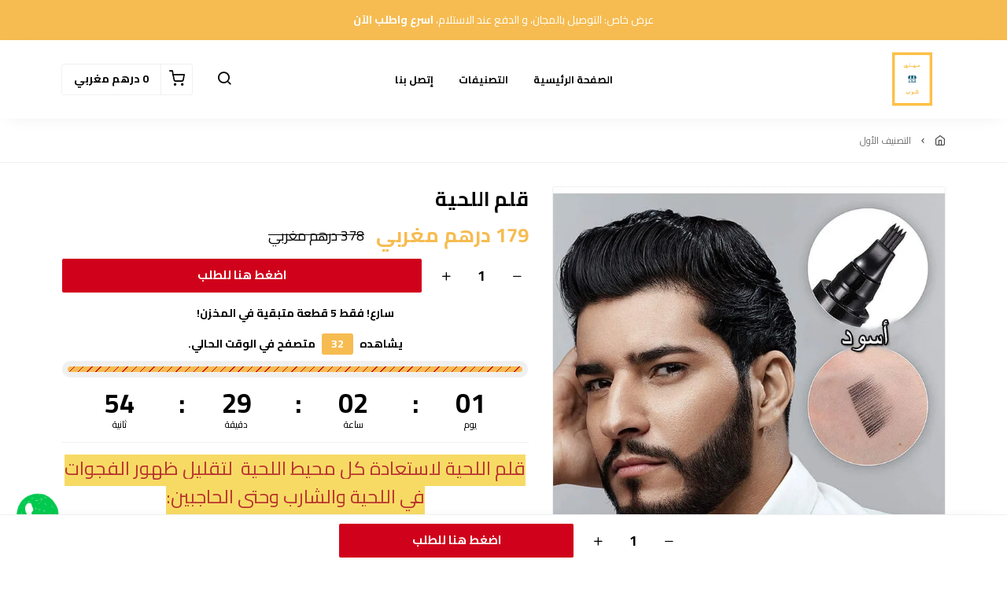

--- FILE ---
content_type: text/html; charset=UTF-8
request_url: https://miniishop2i.com/products/klm-allhy
body_size: 10636
content:
<!DOCTYPE html>
<html dir="rtl" lang="ar">
<head>
    <meta charset="utf-8">
    <meta http-equiv="X-UA-Compatible" content="IE=edge">
    <meta name="viewport" content="width=device-width, initial-scale=1" />
    <meta name="theme-color" content="#FFF" />
    <meta name="msapplication-navbutton-color" content="#FFF" />
    <meta name="apple-mobile-web-app-capable" content="yes" />
    <meta name="apple-mobile-web-app-status-bar-style" content="black-translucent" />
    <meta name="format-detection" content="telephone=no" />
    <meta name="csrf-token" content="Dl7gyVC2byYXeG5SCFRydJYGmXXyPhR3sLIzzeQ5">
    <title>قلم اللحية لاستعادة كل محيط اللحية  لتقليل ظهور الفجوات في اللحية والشارب وحتى الحاجبين</title>
<meta name="description" content="قلم اللحية لاستعادة كل محيط اللحية &nbsp;لتقليل ظهور الفجوات في اللحية والشارب وحتى الحاجبين:تم تصميم حشو قلم اللحية الخاص بنا لاستعادة كل محيط اللحية ، تم تصميم حشو اللحية لتقليل ظهور الفجوات في اللح...">
<meta property="product:brand" content="miniishop">
<meta property="product:availability" content="in stock">
<meta property="product:condition" content="new">
<meta property="product:price:amount" content="378">
<meta property="product:price:currency" content="MAD">
<meta property="product:sale_price:currency" content="MAD">
<meta property="product:sale_price:amount" content="179">
<meta property="product:retailer_item_id" content="16dd6b02-dcb4-4a72-8c9f-e2292be4623b">
<meta property="og:title" content="قلم اللحية لاستعادة كل محيط اللحية  لتقليل ظهور الفجوات في اللحية والشارب وحتى الحاجبين">
<meta property="og:description" content="قلم اللحية لاستعادة كل محيط اللحية &nbsp;لتقليل ظهور الفجوات في اللحية والشارب وحتى الحاجبين:تم تصميم حشو قلم اللحية الخاص بنا لاستعادة كل محيط اللحية ، تم تصميم حشو اللحية لتقليل ظهور الفجوات في اللح...">
<meta property="og:url" content="https://miniishop2i.com/products/klm-allhy">
<meta property="og:price:amount" content="179">
<meta property="og:price:currency" content="MAD">
<meta property="og:image" content="https://cdn.youcan.shop/stores/eb866945532f524f4ca5f4c7105b6659/products/kI5DirDXCbbWACJg2OruMPaeCo35D97g1OhXZGyG.jpeg">
<meta property="og:image" content="https://cdn.youcan.shop/stores/eb866945532f524f4ca5f4c7105b6659/products/uRPBaQkipcUdFegKCt7yvweGKj67D8d8TFOmTO9I.jpeg">
<meta property="og:image" content="https://cdn.youcan.shop/stores/eb866945532f524f4ca5f4c7105b6659/products/reXed80Kws9cvTdu9oTGYbv3Q4MUg64xXrseT0Es.jpeg">
<meta property="og:image" content="https://cdn.youcan.shop/stores/eb866945532f524f4ca5f4c7105b6659/products/sugsmon6zhUwIBcUniF6sOQjxo2b2FaegSYEYZ53.jpeg">
<meta property="og:image" content="https://cdn.youcan.shop/stores/eb866945532f524f4ca5f4c7105b6659/products/tUZRD4xkCAvpFTmhItQuoIHT6bQuZoqbhlaAzXSs.jpeg">
<meta property="og:image" content="https://cdn.youcan.shop/stores/eb866945532f524f4ca5f4c7105b6659/products/GDgVWwhUCgifacTmvgp7D6KmsA3kk3l0qYAhgUM5.jpeg">

<meta name="twitter:title" content="قلم اللحية لاستعادة كل محيط اللحية  لتقليل ظهور الفجوات في اللحية والشارب وحتى الحاجبين">
<meta name="twitter:description" content="قلم اللحية لاستعادة كل محيط اللحية &nbsp;لتقليل ظهور الفجوات في اللحية والشارب وحتى الحاجبين:تم تصميم حشو قلم اللحية الخاص بنا لاستعادة كل محيط اللحية ، تم تصميم حشو اللحية لتقليل ظهور الفجوات في اللح...">
<meta name="twitter:image0" content="https://cdn.youcan.shop/stores/eb866945532f524f4ca5f4c7105b6659/products/kI5DirDXCbbWACJg2OruMPaeCo35D97g1OhXZGyG.jpeg">
<meta name="twitter:image1" content="https://cdn.youcan.shop/stores/eb866945532f524f4ca5f4c7105b6659/products/uRPBaQkipcUdFegKCt7yvweGKj67D8d8TFOmTO9I.jpeg">
<meta name="twitter:image2" content="https://cdn.youcan.shop/stores/eb866945532f524f4ca5f4c7105b6659/products/reXed80Kws9cvTdu9oTGYbv3Q4MUg64xXrseT0Es.jpeg">
<meta name="twitter:image3" content="https://cdn.youcan.shop/stores/eb866945532f524f4ca5f4c7105b6659/products/sugsmon6zhUwIBcUniF6sOQjxo2b2FaegSYEYZ53.jpeg">
<meta name="twitter:image4" content="https://cdn.youcan.shop/stores/eb866945532f524f4ca5f4c7105b6659/products/tUZRD4xkCAvpFTmhItQuoIHT6bQuZoqbhlaAzXSs.jpeg">
<meta name="twitter:image5" content="https://cdn.youcan.shop/stores/eb866945532f524f4ca5f4c7105b6659/products/GDgVWwhUCgifacTmvgp7D6KmsA3kk3l0qYAhgUM5.jpeg">
<script type="application/ld+json">{"@context":"https://schema.org","@type":"WebPage","name":"قلم اللحية لاستعادة كل محيط اللحية  لتقليل ظهور الفجوات في اللحية والشارب وحتى الحاجبين","description":"قلم اللحية لاستعادة كل محيط اللحية &nbsp;لتقليل ظهور الفجوات في اللحية والشارب وحتى الحاجبين:تم تصميم حشو قلم اللحية الخاص بنا لاستعادة كل محيط اللحية ، تم تصميم حشو اللحية لتقليل ظهور الفجوات في اللح...","image":["https://cdn.youcan.shop/stores/eb866945532f524f4ca5f4c7105b6659/products/kI5DirDXCbbWACJg2OruMPaeCo35D97g1OhXZGyG.jpeg","https://cdn.youcan.shop/stores/eb866945532f524f4ca5f4c7105b6659/products/uRPBaQkipcUdFegKCt7yvweGKj67D8d8TFOmTO9I.jpeg","https://cdn.youcan.shop/stores/eb866945532f524f4ca5f4c7105b6659/products/reXed80Kws9cvTdu9oTGYbv3Q4MUg64xXrseT0Es.jpeg","https://cdn.youcan.shop/stores/eb866945532f524f4ca5f4c7105b6659/products/sugsmon6zhUwIBcUniF6sOQjxo2b2FaegSYEYZ53.jpeg","https://cdn.youcan.shop/stores/eb866945532f524f4ca5f4c7105b6659/products/tUZRD4xkCAvpFTmhItQuoIHT6bQuZoqbhlaAzXSs.jpeg","https://cdn.youcan.shop/stores/eb866945532f524f4ca5f4c7105b6659/products/GDgVWwhUCgifacTmvgp7D6KmsA3kk3l0qYAhgUM5.jpeg"]}</script>
            <link rel="icon" type="image/png" href="https://cdn.youcan.shop/stores/miniishop/theme-settings/8ck1ENEqSkN77IqLBest5qymehE9qI8BW9J0wr4k.png" />
        <style>
  :root {
                --primary-color: #F6BC51;
                --light-primary-color: #F6BC51;
                --dark-primary-color: #D0021B;
                --secondary-color: #DEC435;
                --body-background-color: #FFFFFF;
                --success-color: #00C853;
                --info-color: #40C4FF;
                --warning-color: #FFAB00;
                --danger-color: #F44336;
        }
</style>
    <link href="https://static4.youcan.shop/store-front/css/app.css?id=09abe8982d8f87593ee1aeab47a49c47" rel="stylesheet">
    <script async>
  (async () => {
    const now = new Date();
    now.setTime(now.getTime() + 1 * 3600 * 1000);

    const urls = [new URL('https://youcan.shop'), new URL(window.location)];
    let visitorId = '_unidentified_';

    try {
      const fpLib = await import('https://static4.youcan.shop/store-front/js/ycfp.js?id=8466e8c2b76dc8925a7bc6502f24f5e8');
      const fp = await fpLib.load();
      const res = await fp.get();
      visitorId = res.visitorId || '_unidentified_';
    } catch (error) {
    }

    urls.forEach(u => {
      document.cookie = `_ycfp=${visitorId}; expires=${now.toUTCString()}; path=/; domain=${u.hostname};`;
    });
  })();
</script>

    <!--Right click disable-->
<body oncontextmenu="return false" onselectstart="return false"
			onkeydown="if ((arguments[0] || window.event).ctrlKey) return false"></body>
			
<!--Whatsapp button-->
<div style="position: fixed;left: 10px;bottom: 0px;width:70px;margin-right: 2.8rem;margin-bottom: 2rem;">
    <a href="https://api.whatsapp.com/send/?phone=%2B212630783715">           
        <img src="https://c.tenor.com/rQHbPJspajgAAAAj/alegria-bom.gif">
    </a>
</div>

<!-- Meta Pixel Code -->
<script>
!function(f,b,e,v,n,t,s)
{if(f.fbq)return;n=f.fbq=function(){n.callMethod?
n.callMethod.apply(n,arguments):n.queue.push(arguments)};
if(!f._fbq)f._fbq=n;n.push=n;n.loaded=!0;n.version='2.0';
n.queue=[];t=b.createElement(e);t.async=!0;
t.src=v;s=b.getElementsByTagName(e)[0];
s.parentNode.insertBefore(t,s)}(window, document,'script',
'https://connect.facebook.net/en_US/fbevents.js');
fbq('init', '1395271194740019');
fbq('track', 'PageView');
</script>
<noscript><img height="1" width="1" style="display:none"
src="https://www.facebook.com/tr?id=1395271194740019&ev=PageView&noscript=1"
/></noscript>
<!-- End Meta Pixel Code -->


<!-- Meta Pixel Code -->
<script>
!function(f,b,e,v,n,t,s)
{if(f.fbq)return;n=f.fbq=function(){n.callMethod?
n.callMethod.apply(n,arguments):n.queue.push(arguments)};
if(!f._fbq)f._fbq=n;n.push=n;n.loaded=!0;n.version='2.0';
n.queue=[];t=b.createElement(e);t.async=!0;
t.src=v;s=b.getElementsByTagName(e)[0];
s.parentNode.insertBefore(t,s)}(window, document,'script',
'https://connect.facebook.net/en_US/fbevents.js');
fbq('init', '264605192873538');
fbq('track', 'PageView');
</script>
<noscript><img height="1" width="1" style="display:none"
src="https://www.facebook.com/tr?id=264605192873538&ev=PageView&noscript=1"
/></noscript>
<!-- End Meta Pixel Code -->

<!-- Meta Pixel Code -->
<script>
!function(f,b,e,v,n,t,s)
{if(f.fbq)return;n=f.fbq=function(){n.callMethod?
n.callMethod.apply(n,arguments):n.queue.push(arguments)};
if(!f._fbq)f._fbq=n;n.push=n;n.loaded=!0;n.version='2.0';
n.queue=[];t=b.createElement(e);t.async=!0;
t.src=v;s=b.getElementsByTagName(e)[0];
s.parentNode.insertBefore(t,s)}(window, document,'script',
'https://connect.facebook.net/en_US/fbevents.js');
fbq('init', '1607013723378743');
fbq('track', 'PageView');
</script>
<noscript><img height="1" width="1" style="display:none"
src="https://www.facebook.com/tr?id=1607013723378743&ev=PageView&noscript=1"
/></noscript>
<!-- End Meta Pixel Code -->
    <script>
  !function (f, b, e, v, n, t, s) {
    if (f.fbq) return;
    n = f.fbq = function () {
        n.callMethod ?
            n.callMethod.apply(n, arguments) : n.queue.push(arguments)
    };
    if (!f._fbq) f._fbq = n;
    n.push = n;
    n.loaded = !0;
    n.version = '2.0';
    n.queue = [];
    t = b.createElement(e);
    t.async = !0;
    t.src = v;
    s = b.getElementsByTagName(e)[0];
    s.parentNode.insertBefore(t, s)
  }(window, document, 'script', 'https://connect.facebook.net/en_US/fbevents.js');
    fbq('init', '844114810781222');
    fbq('init', '167591379741429');
    fbq('init', '287506447537843');
    fbq('init', '1395271194740019');
    fbq('init', '1034686217879403');
    fbq('track', 'PageView');
</script>
  
  
  
        <style>.single-product {padding-top: 30px;padding-bottom: 30px;background-color: #FFFFFFFF;color: #000000FF;}.single-product .single-visitors, .single-product .single-description, .single-product .single-quantity {color: #000000FF;}.single-product .more, .single-product .single-description a {color: #803160FF;}.single-product .single-title {color: #000000;}.single-product .single-price span.before {color: #000000FF;}.single-product .single-price span.after {color: #F6BC51FF;}.single-product .single-submit {color: #FFFFFFFF;background-color: #D0021BFF;border-color: #FFFFFFFF;}.single-product .single-submit:hover {color: #FFFFFFFF;background-color: #D0021BFF;border-color: #FFFFFFFF;}.single-product .add-to-cart-section .quantity-handler {color: #000000FF;background-color: #FFFFFFFF;border-color: #00000000;}.single-product .add-to-cart-section .quantity-handler:hover {color: #000000FF;background-color: #FFFFFFFF;border-color: #FFFFFFFF;}.single-product .single-visitors b {background-color: #F6BC51FF;}.single-product .textual-button [type=radio]:checked + label {background-color: #F6BC51FF;border-color: #F6BC51FF;}.single-product .single-progress span {background: repeating-linear-gradient(-45deg, #F6BC51FF, #F6BC51FF 7px, #D0021BFF 1px, #D0021BFF 8px);}.single-product .color-based-buttons.selected::after, .single-product .image-based-buttons.selected::after {border-color: #000000FF}</style>
</head>
			<link rel="preload" href="https://cdn.youcan.shop/stores/eb866945532f524f4ca5f4c7105b6659/products/kI5DirDXCbbWACJg2OruMPaeCo35D97g1OhXZGyG.jpeg" as="image">
	<body>
  <div id="app">
    <cart-side-summary :initial-cart="{&quot;sub_total&quot;:0,&quot;count&quot;:0,&quot;one_page_checkout&quot;:false,&quot;created_at&quot;:&quot;2026-01-28T06:01:15.218600Z&quot;,&quot;items&quot;:{&quot;data&quot;:[]}}"></cart-side-summary>
    <!-- App header -->
          <div id="header-wrapper" class="header-wrapper" >
  <div
    class="notice-bar desktop-notice-bar"
    style="color: #fff; background-color: #F6BC51;">
    <div class="container">
      <div class="fr-view">
        <p style="text-align: center;">عرض خاص: التوصيل بالمجان، و الدفع عند الاستلام، <strong>اسرع واطلب الآن</strong></p>
      </div>
    </div>
  </div>
  <div
    class="notice-bar mobile-notice-bar"
    style="color: #fff; background-color: #F6BC51;">
    <div class="container">
      <div class="fr-view">
        <p style="text-align: center;">عرض خاص: التوصيل بالمجان و الدفع عند الاستلام</p><p style="text-align: center;"><strong>اسرع واطلب الآن</strong></p>
      </div>
    </div>
  </div>
  <div class="header-container">
        <header
      class="app-header"
      :class="{'search-active': showSearch, 'navigation-active': showNavigation}"
      id="app-header">
      <div class="main-bar desktop-bar" style="background-color: #ffffff;border-bottom: 1px solid #00000000;">
  <div class="container">
          <div class="header-center">
                  <div class="header-element">
      <ul class="list-unstyled header-list">
                              <li>
              <a href="/" style="color:#000000">
                الصفحة الرئيسية
              </a>
            </li>
                      <li>
              <a href="/collections" style="color:#000000">
                التصنيفات
              </a>
            </li>
                      <li>
              <a href="/pages/contact-us" style="color:#000000">
                إتصل بنا
              </a>
            </li>
                        </ul>
    </div>
                  </div>
              <div class="header-left">
                                    <div class="header-element">
      <a class="header-brand" href="https://miniishop2i.com">
      <img src="https://cdn.youcan.shop/stores/miniishop/theme-settings/ktHN6KDPfvrkDMb4p0HK21r6UtmUFkzarn6ZAU9y.png " alt="miniishop"/>
  </a>
    </div>
                  </div>
              <div class="header-right">
                  <div class="header-element">
      <a class="header-switcher" href="javascript:void(0)" role="button" @click="toggleSearch()">
        <i class="yc yc-search" style="color:#000000"></i>
      </a>
    </div>
                      <div class="header-element">
          </div>
                      <div class="header-element">
      <cart-dropdown color="#000000"></cart-dropdown>
    </div>
                </div>
      </div>
</div>
      <div class="main-bar mobile-bar" style="background-color: #ffffff;border-bottom: 1px solid #f0f0f0;">
  <div class="container">
              <div class="header-left">
                  <div class="header-element">
      <button class="header-switcher" @click="toggleNavigation()" aria-label="القائمة">
        <i class="yc yc-menu" style="color:#000000"></i>
      </button>
    </div>
                      <div class="header-element">
      <a class="header-brand" href="https://miniishop2i.com">
      <img src="https://cdn.youcan.shop/stores/miniishop/theme-settings/ktHN6KDPfvrkDMb4p0HK21r6UtmUFkzarn6ZAU9y.png " alt="miniishop"/>
  </a>
    </div>
                  </div>
              <div class="header-right">
                  <div class="header-element">
      <button class="header-switcher" @click="toggleSearch()" aria-label="بحث">
        <i class="yc yc-search" style="color:#000000"></i>
      </button>
    </div>
                      <div class="header-element">
          </div>
                      <div class="header-element">
      <cart-dropdown color="#000000"></cart-dropdown>
    </div>
                  </div>
      </div>
</div>
      <div v-if="showNavigation" class="overlay" @click="toggleNavigation()"></div>
<nav class="side-navigation">
  <a class="navigation-brand" href="https://miniishop2i.com">
      <img src="https://cdn.youcan.shop/stores/miniishop/theme-settings/ktHN6KDPfvrkDMb4p0HK21r6UtmUFkzarn6ZAU9y.png " alt="miniishop"/>
  </a>
  <form class="navigation-search" action="https://miniishop2i.com/search">
    <div class="search-input">
      <input type="search" placeholder="البحث عن منتج" required name="q">
      <button type="submit" aria-label="بحث">
        <i class="yc yc-search"></i>
      </button>
    </div>
  </form>
  <ul class="list-unstyled navigation-list">
                  <li>
          <a href="/">الصفحة الرئيسية</a>
        </li>
              <li>
          <a href="/collections">التصنيفات</a>
        </li>
              <li>
          <a href="/pages/contact-us">إتصل بنا</a>
        </li>
            </ul>
  </nav>
      <form class="search-form" method="GET" action="https://miniishop2i.com/search">
		<div class="container">
			<div class="search-select">
				<select title="collections" name="collection">
					<option value="" selected>جميع التشكيلات</option>
											<option value="2c2a1fd7-2499-435d-b869-287eb1dc2a20" >التصنيف الأول</option>
									</select>
			</div>
			<div class="search-input">
				<input type="hidden" name="limit" value="12">
				<input type="search" placeholder="البحث عن منتج" required name="q" value="">
				<button class="search-submit" type="submit">
					<i class="yc yc-search"></i>
				</button>
			</div>
		</div>
	</form>
    </header>
    <div class="breadcrumb">
    <div class="container">
      <ul class="list-unstyled breadcrumb-list">
                <li>
                      <a href="/">
              /
            </a>
                  </li>
                <li>
                      <span>التصنيف الأول</span>
                  </li>
              </ul>
    </div>
  </div>
  </div>
</div>
        <!-- Toast messages -->
<flash></flash>
    <!-- App content -->
    <main class="page-wrapper">
      	<div class="single-product">
		<product-show
			:product="{&quot;id&quot;:&quot;16dd6b02-dcb4-4a72-8c9f-e2292be4623b&quot;,&quot;name&quot;:&quot;\u0642\u0644\u0645 \u0627\u0644\u0644\u062d\u064a\u0629&quot;,&quot;slug&quot;:&quot;klm-allhy&quot;,&quot;public_url&quot;:&quot;https:\/\/miniishop2i.com\/products\/klm-allhy&quot;,&quot;thumbnail&quot;:&quot;https:\/\/cdn.youcan.shop\/stores\/eb866945532f524f4ca5f4c7105b6659\/products\/kI5DirDXCbbWACJg2OruMPaeCo35D97g1OhXZGyG_md.jpeg&quot;,&quot;description&quot;:&quot;&lt;p style=\&quot;text-align: center;\&quot;&gt;&lt;span style=\&quot;font-size: 24px; color: rgb(184, 49, 47); background-color: rgb(247, 218, 100);\&quot;&gt;\u0642\u0644\u0645 \u0627\u0644\u0644\u062d\u064a\u0629 \u0644\u0627\u0633\u062a\u0639\u0627\u062f\u0629 \u0643\u0644 \u0645\u062d\u064a\u0637 \u0627\u0644\u0644\u062d\u064a\u0629 &amp;nbsp;\u0644\u062a\u0642\u0644\u064a\u0644 \u0638\u0647\u0648\u0631 \u0627\u0644\u0641\u062c\u0648\u0627\u062a \u0641\u064a \u0627\u0644\u0644\u062d\u064a\u0629 \u0648\u0627\u0644\u0634\u0627\u0631\u0628 \u0648\u062d\u062a\u0649 \u0627\u0644\u062d\u0627\u062c\u0628\u064a\u0646:&lt;\/span&gt;&lt;\/p&gt;&lt;p style=\&quot;text-align: center;\&quot;&gt;&lt;span style=\&quot;color: rgb(65, 65, 65); font-family: sans-serif; font-size: 18px; font-style: normal; font-variant-ligatures: normal; font-variant-caps: normal; font-weight: 400; letter-spacing: normal; orphans: 2; text-align: center; text-indent: 0px; text-transform: none; white-space: normal; widows: 2; word-spacing: 0px; -webkit-text-stroke-width: 0px; background-color: rgb(255, 255, 255); text-decoration-thickness: initial; text-decoration-style: initial; text-decoration-color: initial; display: inline !important; float: none;\&quot;&gt;\u062a\u0645 \u062a\u0635\u0645\u064a\u0645 \u062d\u0634\u0648 \u0642\u0644\u0645 \u0627\u0644\u0644\u062d\u064a\u0629 \u0627\u0644\u062e\u0627\u0635 \u0628\u0646\u0627 \u0644\u0627\u0633\u062a\u0639\u0627\u062f\u0629 \u0643\u0644 \u0645\u062d\u064a\u0637 \u0627\u0644\u0644\u062d\u064a\u0629 \u060c \u062a\u0645 \u062a\u0635\u0645\u064a\u0645 \u062d\u0634\u0648 \u0627\u0644\u0644\u062d\u064a\u0629 \u0644\u062a\u0642\u0644\u064a\u0644 \u0638\u0647\u0648\u0631 \u0627\u0644\u0641\u062c\u0648\u0627\u062a \u0641\u064a \u0627\u0644\u0644\u062d\u064a\u0629 \u0648\u0627\u0644\u0634\u0627\u0631\u0628 \u0648\u062d\u062a\u0649 \u0627\u0644\u062d\u0627\u062c\u0628\u064a\u0646 \u064a\u0645\u0646\u062d\u0643 \u0645\u0638\u0647\u0631\u064b\u0627 \u0646\u0638\u064a\u0641\u064b\u0627 \u0648\u0637\u0628\u064a\u0639\u064a\u064b\u0627 \u060c \u0648\u0645\u0638\u0647\u0631 \u062c\u062f\u064a\u062f&lt;\/span&gt;&lt;\/p&gt;&lt;p style=\&quot;text-align: center;\&quot;&gt;&lt;span style=\&quot;color: rgb(65, 65, 65); font-family: sans-serif; font-size: 18px; font-style: normal; font-variant-ligatures: normal; font-variant-caps: normal; font-weight: 400; letter-spacing: normal; orphans: 2; text-align: center; text-indent: 0px; text-transform: none; white-space: normal; widows: 2; word-spacing: 0px; -webkit-text-stroke-width: 0px; background-color: rgb(255, 255, 255); text-decoration-thickness: initial; text-decoration-style: initial; text-decoration-color: initial; display: inline !important; float: none;\&quot;&gt;&lt;img src=\&quot;https:\/\/cdn.youcan.shop\/stores\/eb866945532f524f4ca5f4c7105b6659\/others\/JOBxbFlpCKebcbu3T5aoeAAPCs3WuymMX019McvL.jpeg\&quot; style=\&quot;width: 300px;\&quot; class=\&quot;fr-fic fr-dib\&quot; data-name=\&quot;stores\/eb866945532f524f4ca5f4c7105b6659\/others\/JOBxbFlpCKebcbu3T5aoeAAPCs3WuymMX019McvL.jpeg\&quot;&gt;&lt;\/span&gt;&lt;br&gt;&lt;\/p&gt;&lt;p style=\&quot;text-align: center;\&quot;&gt;&lt;strong&gt;&lt;span style=\&quot;font-size: 24px; color: rgb(184, 49, 47); background-color: rgb(247, 218, 100);\&quot;&gt;\u0633\u0647\u0644 \u0627\u0644\u0627\u0633\u062a\u062e\u062f\u0627\u0645:&lt;\/span&gt;&lt;\/strong&gt;&lt;\/p&gt;&lt;p style=\&quot;text-align: center;\&quot;&gt;&lt;span style=\&quot;font-size: 18px;\&quot;&gt;\u062a\u0645 \u062a\u0635\u0645\u064a\u0645 \u062d\u0634\u0648 \u0642\u0644\u0645 \u0627\u0644\u0644\u062d\u064a\u0629 \u0627\u0644\u062e\u0627\u0635 \u0628\u0646\u0627 \u0628\u0623\u0631\u0628\u0639\u0629 \u0631\u0624\u0648\u0633 \u0644\u0645\u0644 \u0627\u0644\u0644\u062d\u064a \u0628\u0633\u0647\u0648\u0644\u0629 \u0648\u0634\u062d\u0630 \u062e\u0637\u0648\u0637 \u0627\u0644\u0634\u0639\u0631.\u0625\u062c\u0639\u0644 \u0627\u0644\u0644\u062d\u064a\u0629 \u0648\u0627\u0644\u0634\u0627\u0631\u0628 \u0648\u062e\u0637\u0648\u0637 \u0627\u0644\u0634\u0639\u0631 \u062a\u0628\u062f\u0648 \u062c\u0645\u064a\u0644\u0629 .&lt;\/span&gt;&lt;span style=\&quot;font-size: 18px;\&quot;&gt;&lt;br&gt;&lt;img src=\&quot;https:\/\/cdn.youcan.shop\/stores\/eb866945532f524f4ca5f4c7105b6659\/others\/NlldM5j1UKPYjYMcBLc9SwWnFclKN9QsDJ5N7nSV.webp\&quot; style=\&quot;width: 300px;\&quot; class=\&quot;fr-fic fr-dib\&quot; data-name=\&quot;stores\/eb866945532f524f4ca5f4c7105b6659\/others\/NlldM5j1UKPYjYMcBLc9SwWnFclKN9QsDJ5N7nSV.webp\&quot;&gt;&lt;\/span&gt;&lt;\/p&gt;&lt;p style=\&quot;text-align: center;\&quot;&gt;&lt;strong&gt;&lt;span style=\&quot;font-size: 24px; color: rgb(184, 49, 47); background-color: rgb(247, 218, 100);\&quot;&gt;\u0645\u0642\u0627\u0648\u0645 \u0644\u0644\u0639\u0631\u0642 \u0648\u0645\u0642\u0627\u0648\u0645 \u0644\u0644\u0645\u0627\u0621:&lt;\/span&gt;&lt;\/strong&gt;&lt;\/p&gt;&lt;p style=\&quot;text-align: center;\&quot;&gt;&lt;span style=\&quot;font-size: 18px;\&quot;&gt;\u0642\u0644\u0645 \u0627\u0644\u0644\u062d\u064a\u0629 \u0627\u0644\u062e\u0627\u0635 \u0628\u0646\u0627 \u0633\u064a\u0645\u0646\u062d\u0643 \u0645\u0638\u0647\u0631\u064b\u0627 \u062c\u0630\u064b\u0627\u0628 \u0648\u0645\u0643\u062a\u0645\u0644 \u0627\u0644\u0634\u0643\u0644 \u062a\u0645\u0627\u0645\u064b\u0627 \u064a\u062f\u0648\u0645 \u062d\u062a\u0649 24 \u0633\u0627\u0639\u0629 \u0645\u0642\u0627\u0648\u0645 \u0644\u0644\u0639\u0631\u0642 \u0648\u0645\u0642\u0627\u0648\u0645 \u0644\u0644\u0645\u0627\u0621&lt;\/span&gt;&lt;span style=\&quot;font-size: 18px;\&quot;&gt;&lt;img src=\&quot;https:\/\/cdn.youcan.shop\/stores\/eb866945532f524f4ca5f4c7105b6659\/others\/x9m18dRiglYerQpgSZYY7DZmG4MUDJGGJLiPsmFn.jpeg\&quot; style=\&quot;width: 300px;\&quot; class=\&quot;fr-fic fr-dib\&quot; data-name=\&quot;stores\/eb866945532f524f4ca5f4c7105b6659\/others\/x9m18dRiglYerQpgSZYY7DZmG4MUDJGGJLiPsmFn.jpeg\&quot;&gt;&lt;\/span&gt;&lt;\/p&gt;&lt;p style=\&quot;text-align: center;\&quot;&gt;&lt;strong&gt;&lt;span style=\&quot;font-size: 24px; color: rgb(184, 49, 47); background-color: rgb(247, 218, 100);\&quot;&gt;\u0637\u0631\u064a\u0642\u0629 \u0627\u0644\u0625\u0633\u062a\u0639\u0645\u0627\u0644:&lt;\/span&gt;&lt;\/strong&gt;&lt;\/p&gt;&lt;p style=\&quot;text-align: center;\&quot;&gt;&lt;span style=\&quot;font-size: 18px;\&quot;&gt;\u0625\u0628\u062f\u0623 \u0628\u0631\u0633\u0645 \u0645\u062d\u064a\u0637 \u0644\u062d\u064a\u062a\u0643 \u0623\u0648 \u0634\u0627\u0631\u0628\u0643 \u0648\u0625\u0633\u062a\u0645\u0631 \u0641\u064a \u062a\u0644\u0648\u064a\u0646 \u0627\u0644\u062f\u0627\u062e\u0644 \u0628\u0627\u0644\u062a\u0633\u0627\u0648\u064a \u0639\u0644\u0649 \u0637\u0648\u0644 \u0627\u0644\u0634\u0643\u0644 \u0627\u0644\u0645\u0637\u0644\u0648\u0628. \u0623\u062b\u0646\u0627\u0621 \u062a\u0637\u0628\u064a\u0642 \u0627\u0644\u0645\u0646\u062a\u062c \u060c \u0625\u062c\u0639\u0644 \u0627\u0644\u0644\u062d\u064a\u0629 \u0648\u0627\u0644\u0634\u0627\u0631\u0628 \u0648\u062e\u0637\u0648\u0637 \u0627\u0644\u0634\u0639\u0631 \u062a\u0628\u062f\u0648 \u062c\u0645\u064a\u0644\u0629 \u0648\u0623\u0643\u0645\u0644&lt;\/span&gt;&lt;\/p&gt;&lt;p style=\&quot;text-align: center;\&quot;&gt;&lt;span style=\&quot;font-size: 18px;\&quot;&gt;&lt;img src=\&quot;https:\/\/cdn.youcan.shop\/stores\/eb866945532f524f4ca5f4c7105b6659\/others\/XvbzCEnDugKQg13V5uU45RJpB8KqKxWN4Hq5DcZn.jpeg\&quot; style=\&quot;width: 300px;\&quot; class=\&quot;fr-fic fr-dib\&quot; data-name=\&quot;stores\/eb866945532f524f4ca5f4c7105b6659\/others\/XvbzCEnDugKQg13V5uU45RJpB8KqKxWN4Hq5DcZn.jpeg\&quot;&gt;&lt;\/span&gt;&lt;\/p&gt;&lt;p style=\&quot;box-sizing: border-box; word-break: break-word; margin: 0px 0px 10px; font-size: 14px; font-style: normal; font-variant-ligatures: normal; font-variant-caps: normal; font-weight: 400; letter-spacing: normal; orphans: 2; text-indent: 0px; text-transform: none; white-space: normal; widows: 2; word-spacing: 0px; -webkit-text-stroke-width: 0px; text-decoration-thickness: initial; text-decoration-style: initial; text-decoration-color: initial; font-family: Cairo, sans-serif; color: rgb(0, 0, 0); text-align: center; background-color: rgb(255, 255, 255);\&quot;&gt;&lt;span style=\&quot;box-sizing: border-box; font-size: 24px; font-family: inherit !important;\&quot;&gt;&lt;strong style=\&quot;box-sizing: border-box; font-weight: 700; font-family: inherit !important;\&quot;&gt;\u0637\u0631\u064a\u0642\u0629 \u0627\u0633\u062a\u0644\u0627\u0645 \u0627\u0644\u0645\u0646\u062a\u062c :&lt;\/strong&gt;&lt;\/span&gt;&lt;\/p&gt;&lt;p style=\&quot;box-sizing: border-box; word-break: break-word; margin: 0px 0px 10px; font-size: 14px; font-style: normal; font-variant-ligatures: normal; font-variant-caps: normal; font-weight: 400; letter-spacing: normal; orphans: 2; text-indent: 0px; text-transform: none; white-space: normal; widows: 2; word-spacing: 0px; -webkit-text-stroke-width: 0px; text-decoration-thickness: initial; text-decoration-style: initial; text-decoration-color: initial; font-family: Cairo, sans-serif; color: rgb(0, 0, 0); text-align: center; background-color: rgb(255, 255, 255);\&quot;&gt;&lt;span style=\&quot;box-sizing: border-box; font-size: 18px; font-family: inherit !important;\&quot;&gt;&lt;strong style=\&quot;box-sizing: border-box; font-weight: 700; font-family: inherit !important;\&quot;&gt;&amp;nbsp;\u0627&lt;\/strong&gt;\u0644\u0623\u0645\u0631\u0628\u0633\u064a\u0637 \u062c\u062f\u064b\u0627 \u0628\u0639\u062f \u0623\u0646 \u062a\u0637\u0644\u0628 \u0627\u0644\u0645\u0646\u062a\u062c \u0633\u064a\u062a\u0635\u0644 \u0628\u0643 \u0623\u062d\u062f \u0645\u0648\u0638\u0641\u064a \u0627\u0644\u0634\u0631\u0643\u0629 \u0644\u064a\u0624\u0643\u062f \u0645\u0639\u0643 \u0627\u0644\u0637\u0644\u0628\u060c \u0648\u0633\u0646\u0631\u0633\u0644 \u0644\u0643 \u0627\u0644\u0645\u0646\u062a\u062c \u0641\u064a \u063a\u0636\u0648\u0646 24 \u0627\u0644\u0649 48 \u0633\u0627\u0639\u0629 \u0648\u0627\u0644\u062f\u0641\u0639 \u064a\u0643\u0648\u0646 \u0639\u0646\u062f \u0627\u0644\u0627\u0633\u062a\u0644\u0627\u0645 \ud83e\udd1d&lt;\/span&gt;&lt;\/p&gt;&lt;p style=\&quot;box-sizing: border-box; font-family: Cairo, sans-serif; margin: 0px 0px 10px; color: rgb(0, 0, 0); font-size: 14px; font-style: normal; font-variant-ligatures: normal; font-variant-caps: normal; font-weight: 400; letter-spacing: normal; orphans: 2; text-align: center; text-indent: 0px; text-transform: none; white-space: normal; widows: 2; word-spacing: 0px; -webkit-text-stroke-width: 0px; background-color: rgb(255, 255, 255); text-decoration-style: initial; text-decoration-color: initial;\&quot;&gt;&lt;span style=\&quot;box-sizing: border-box; font-family: inherit !important; font-size: 18px;\&quot;&gt;&lt;strong&gt;&lt;span style=\&quot;color: rgb(184, 49, 47);\&quot;&gt;\u062e\u062f\u0645\u0629 \u0627\u0644\u062a\u0648\u0635\u064a\u0644 \u0645\u062c\u0627\u0646\u064a\u0629 % 100&lt;\/span&gt;&lt;\/strong&gt;&lt;\/span&gt;&lt;span style=\&quot;box-sizing: border-box; font-family: inherit !important; font-size: 18px;\&quot;&gt;&lt;strong&gt;&lt;span style=\&quot;color: rgb(184, 49, 47);\&quot;&gt;&lt;img src=\&quot;https:\/\/cdn.youcan.shop\/stores\/eb866945532f524f4ca5f4c7105b6659\/others\/WWBcBp8x1dPGGqeUWABaSyVPxE1pdEH7RhmtdzTs.jpeg\&quot; style=\&quot;width: 300px;\&quot; class=\&quot;fr-fic fr-dib\&quot; data-name=\&quot;stores\/eb866945532f524f4ca5f4c7105b6659\/others\/WWBcBp8x1dPGGqeUWABaSyVPxE1pdEH7RhmtdzTs.jpeg\&quot;&gt;&lt;\/span&gt;&lt;\/strong&gt;&lt;\/span&gt;&lt;\/p&gt;&lt;p style=\&quot;text-align: center;\&quot;&gt;&lt;strong&gt;&lt;span style=\&quot;color: rgb(0, 0, 0); font-family: sans-serif; font-size: 18px; font-style: normal; font-variant-ligatures: normal; font-variant-caps: normal; font-weight: 400; letter-spacing: normal; orphans: 2; text-align: right; text-indent: 0px; text-transform: none; white-space: normal; widows: 2; word-spacing: 0px; -webkit-text-stroke-width: 0px; background-color: rgb(255, 255, 255); text-decoration-thickness: initial; text-decoration-style: initial; text-decoration-color: initial; float: none; display: inline !important;\&quot;&gt;&lt;strong&gt;\u0625\u0630\u0627 \u0643\u0627\u0646 \u0644\u062f\u064a\u0643 \u0623\u064a \u0623\u0633\u0626\u0644\u0629 \u062d\u0648\u0644 \u0645\u0646\u062a\u062c\u0627\u062a\u0646\u0627 \u060c \u0641\u0644\u0627 \u062a\u062a\u0631\u062f\u062f \u0641\u064a \u0627\u0644\u0627\u062a\u0635\u0627\u0644 \u0628\u0646\u0627&lt;\/strong&gt;&lt;\/span&gt;&lt;\/strong&gt;&lt;\/p&gt;&lt;p style=\&quot;box-sizing: border-box; font-family: Cairo; margin: 0px; color: rgb(0, 0, 0); font-size: 14px; font-style: normal; font-variant-ligatures: normal; font-variant-caps: normal; font-weight: 400; letter-spacing: normal; orphans: 2; text-indent: 0px; text-transform: none; white-space: normal; widows: 2; word-spacing: 0px; -webkit-text-stroke-width: 0px; background-color: rgb(255, 255, 255); text-decoration: none; padding: 0px; list-style: none; border: 0px; text-align: center;\&quot;&gt;&lt;strong&gt;&lt;span style=\&quot;box-sizing: border-box; margin: 0px; padding: 0px; text-decoration: none; list-style: none; border: 0px; font-size: 18px; font-family: inherit !important; color: rgb(0, 0, 0);\&quot;&gt;&lt;strong style=\&quot;box-sizing: border-box; font-weight: 700; font-family: inherit !important; margin: 0px; padding: 0px; text-decoration: none; list-style: none; border: 0px;\&quot;&gt;\u0645\u0646 \u0641\u0636\u0644\u0643 \u0627\u0646\u062a\u0628\u0647 \u0644\u0647\u0627\u062a\u0641\u0643 \u0645\u0634\u063a\u0644 \u0633\u0646\u062a\u0635\u0644 \u0628\u0643 \u0645\u0646 \u0627\u062c\u0644 \u0627\u0644\u062a\u0648\u0635\u064a\u0644 \u0639\u0645\u0627 \u0642\u0631\u064a\u0628&lt;\/strong&gt;&lt;\/span&gt;&lt;\/strong&gt;&lt;\/p&gt;&lt;p style=\&quot;box-sizing: border-box; font-family: Cairo; margin: 0px; color: rgb(0, 0, 0); font-size: 14px; font-style: normal; font-variant-ligatures: normal; font-variant-caps: normal; font-weight: 400; letter-spacing: normal; orphans: 2; text-indent: 0px; text-transform: none; white-space: normal; widows: 2; word-spacing: 0px; -webkit-text-stroke-width: 0px; background-color: rgb(255, 255, 255); text-decoration: none; padding: 0px; list-style: none; border: 0px; text-align: center;\&quot;&gt;&lt;strong&gt;&lt;span style=\&quot;box-sizing: border-box; margin: 0px; padding: 0px; text-decoration: none; list-style: none; border: 0px; font-size: 18px; font-family: inherit !important; color: rgb(0, 0, 0);\&quot;&gt;&lt;strong style=\&quot;box-sizing: border-box; font-weight: 700; font-family: inherit !important; margin: 0px; padding: 0px; text-decoration: none; list-style: none; border: 0px;\&quot;&gt;&lt;br&gt;&lt;img src=\&quot;https:\/\/cdn.youcan.shop\/stores\/eb866945532f524f4ca5f4c7105b6659\/others\/rpa2qosE0owKy3pQ8XGpN8UM7n41uKushQvWYZ4b.png\&quot; style=\&quot;width: 427px;\&quot; class=\&quot;fr-fic fr-dib\&quot; data-name=\&quot;stores\/eb866945532f524f4ca5f4c7105b6659\/others\/rpa2qosE0owKy3pQ8XGpN8UM7n41uKushQvWYZ4b.png\&quot;&gt;&lt;\/strong&gt;&lt;\/span&gt;&lt;\/strong&gt;&lt;br&gt;&lt;\/p&gt;&lt;h2 data-mce-style=\&quot;text-align: center;\&quot; style=\&quot;font-family: Tajawal, sans-serif; box-sizing: border-box; -webkit-tap-highlight-color: transparent !important; font-weight: 400; font-style: normal; text-transform: none; color: rgb(0, 0, 0); display: block; letter-spacing: normal; text-rendering: optimizelegibility; -webkit-font-smoothing: antialiased; font-size: 22px; margin-bottom: 0.75em; line-height: 1.5; font-variant-ligatures: normal; font-variant-caps: normal; orphans: 2; text-indent: 0px; white-space: normal; widows: 2; word-spacing: 0px; -webkit-text-stroke-width: 0px; background-color: rgb(255, 255, 255); text-decoration-thickness: initial; text-decoration-style: initial; text-decoration-color: initial; text-align: center;\&quot;&gt;&lt;span data-mce-style=\&quot;color: #b8312f; background-color: #ffffff;\&quot; style=\&quot;font-family: Tajawal, sans-serif !important; box-sizing: border-box; -webkit-tap-highlight-color: transparent !important; color: rgb(184, 49, 47); background-color: rgb(255, 255, 255);\&quot;&gt;&lt;strong style=\&quot;font-family: Tajawal, sans-serif !important; box-sizing: border-box; -webkit-tap-highlight-color: transparent !important; font-weight: 700;\&quot;&gt;\u0645\u0646\u062a\u062c \u0645\u062a\u0648\u0641\u0631 \u0644\u062f\u064a\u0646\u0627 \u0641\u0642\u0637\u060c \u0625\u062d\u0630\u0631\u0648\u0627 \u0627\u0644\u062a\u0642\u0644\u064a\u062f !!&lt;\/strong&gt;&lt;\/span&gt;&lt;\/h2&gt;&quot;,&quot;price&quot;:179,&quot;compare_at_price&quot;:378,&quot;has_variants&quot;:false,&quot;variants_count&quot;:1,&quot;variant_options&quot;:[],&quot;track_inventory&quot;:false,&quot;you_save_amount&quot;:199,&quot;meta&quot;:{&quot;title&quot;:&quot;\u0642\u0644\u0645 \u0627\u0644\u0644\u062d\u064a\u0629 \u0644\u0627\u0633\u062a\u0639\u0627\u062f\u0629 \u0643\u0644 \u0645\u062d\u064a\u0637 \u0627\u0644\u0644\u062d\u064a\u0629  \u0644\u062a\u0642\u0644\u064a\u0644 \u0638\u0647\u0648\u0631 \u0627\u0644\u0641\u062c\u0648\u0627\u062a \u0641\u064a \u0627\u0644\u0644\u062d\u064a\u0629 \u0648\u0627\u0644\u0634\u0627\u0631\u0628 \u0648\u062d\u062a\u0649 \u0627\u0644\u062d\u0627\u062c\u0628\u064a\u0646&quot;,&quot;description&quot;:&quot;\u0642\u0644\u0645 \u0627\u0644\u0644\u062d\u064a\u0629 \u0644\u0627\u0633\u062a\u0639\u0627\u062f\u0629 \u0643\u0644 \u0645\u062d\u064a\u0637 \u0627\u0644\u0644\u062d\u064a\u0629 &amp;nbsp;\u0644\u062a\u0642\u0644\u064a\u0644 \u0638\u0647\u0648\u0631 \u0627\u0644\u0641\u062c\u0648\u0627\u062a \u0641\u064a \u0627\u0644\u0644\u062d\u064a\u0629 \u0648\u0627\u0644\u0634\u0627\u0631\u0628 \u0648\u062d\u062a\u0649 \u0627\u0644\u062d\u0627\u062c\u0628\u064a\u0646:\u062a\u0645 \u062a\u0635\u0645\u064a\u0645 \u062d\u0634\u0648 \u0642\u0644\u0645 \u0627\u0644\u0644\u062d\u064a\u0629 \u0627\u0644\u062e\u0627\u0635 \u0628\u0646\u0627 \u0644\u0627\u0633\u062a\u0639\u0627\u062f\u0629 \u0643\u0644 \u0645\u062d\u064a\u0637 \u0627\u0644\u0644\u062d\u064a\u0629 \u060c \u062a\u0645 \u062a\u0635\u0645\u064a\u0645 \u062d\u0634\u0648 \u0627\u0644\u0644\u062d\u064a\u0629 \u0644\u062a\u0642\u0644\u064a\u0644 \u0638\u0647\u0648\u0631 \u0627\u0644\u0641\u062c\u0648\u0627\u062a \u0641\u064a \u0627\u0644\u0644\u062d...&quot;,&quot;images&quot;:[]},&quot;created_at&quot;:&quot;2022-10-24T22:29:00+00:00&quot;,&quot;has_related_products&quot;:false,&quot;related_products&quot;:[],&quot;product_settings&quot;:{&quot;enable_reviews&quot;:true,&quot;skip_to_checkout&quot;:true,&quot;sticky_on_mobile&quot;:true,&quot;sticky_on_desktop&quot;:true,&quot;read_more&quot;:false,&quot;enable_facebook_share&quot;:false,&quot;enable_twitter_share&quot;:false,&quot;enable_whatssap_share&quot;:false,&quot;enable_product_quantity_selector&quot;:true,&quot;related_products_section&quot;:true,&quot;direct_add_to_cart&quot;:false,&quot;cart_text&quot;:&quot;\u0627\u0636\u063a\u0637 \u0647\u0646\u0627 \u0644\u0644\u0637\u0644\u0628&quot;,&quot;sections&quot;:[{&quot;key&quot;:&quot;title&quot;,&quot;name&quot;:&quot;Title&quot;,&quot;show&quot;:true},{&quot;key&quot;:&quot;preview&quot;,&quot;name&quot;:&quot;Product image&quot;,&quot;show&quot;:true},{&quot;key&quot;:&quot;price&quot;,&quot;name&quot;:&quot;Price&quot;,&quot;show&quot;:true},{&quot;key&quot;:&quot;variants&quot;,&quot;name&quot;:&quot;Variants&quot;,&quot;show&quot;:true},{&quot;key&quot;:&quot;express-checkout&quot;,&quot;show&quot;:false},{&quot;key&quot;:&quot;add_to_cart&quot;,&quot;name&quot;:&quot;Add To cart + Qty + variants&quot;,&quot;show&quot;:true},{&quot;key&quot;:&quot;scarcity&quot;,&quot;name&quot;:&quot;Scarcity&quot;,&quot;show&quot;:true},{&quot;key&quot;:&quot;visitors&quot;,&quot;name&quot;:&quot;Visitors&quot;,&quot;show&quot;:true},{&quot;key&quot;:&quot;countdown&quot;,&quot;name&quot;:&quot;Countdown&quot;,&quot;show&quot;:true},{&quot;key&quot;:&quot;description&quot;,&quot;name&quot;:&quot;Description&quot;,&quot;show&quot;:true}],&quot;visitors&quot;:{&quot;max&quot;:&quot;100&quot;,&quot;min&quot;:&quot;10&quot;},&quot;fakeStock&quot;:{&quot;max&quot;:&quot;5&quot;,&quot;min&quot;:5},&quot;time&quot;:{&quot;days&quot;:1,&quot;hours&quot;:2,&quot;minutes&quot;:30,&quot;seconds&quot;:0},&quot;style&quot;:{&quot;padding&quot;:{&quot;top&quot;:30,&quot;bottom&quot;:30},&quot;background&quot;:{&quot;color&quot;:&quot;#FFFFFFFF&quot;},&quot;text&quot;:{&quot;color&quot;:&quot;#000000FF&quot;},&quot;link&quot;:{&quot;color&quot;:&quot;#803160FF&quot;},&quot;title&quot;:{&quot;color&quot;:&quot;#000000&quot;},&quot;price&quot;:{&quot;before&quot;:{&quot;color&quot;:&quot;#000000FF&quot;},&quot;after&quot;:{&quot;color&quot;:&quot;#F6BC51FF&quot;}},&quot;addToCart&quot;:{&quot;text&quot;:{&quot;color&quot;:&quot;#FFFFFFFF&quot;},&quot;background&quot;:{&quot;color&quot;:&quot;#D0021BFF&quot;},&quot;border&quot;:{&quot;color&quot;:&quot;#FFFFFFFF&quot;},&quot;hover&quot;:{&quot;text&quot;:{&quot;color&quot;:&quot;#FFFFFFFF&quot;},&quot;background&quot;:{&quot;color&quot;:&quot;#D0021BFF&quot;},&quot;border&quot;:{&quot;color&quot;:&quot;#FFFFFFFF&quot;}}},&quot;quantityButtons&quot;:{&quot;text&quot;:{&quot;color&quot;:&quot;#000000FF&quot;},&quot;background&quot;:{&quot;color&quot;:&quot;#FFFFFFFF&quot;},&quot;border&quot;:{&quot;color&quot;:&quot;#00000000&quot;},&quot;hover&quot;:{&quot;text&quot;:{&quot;color&quot;:&quot;#000000FF&quot;},&quot;background&quot;:{&quot;color&quot;:&quot;#FFFFFFFF&quot;},&quot;border&quot;:{&quot;color&quot;:&quot;#FFFFFFFF&quot;}}},&quot;primary&quot;:{&quot;color&quot;:&quot;#F6BC51FF&quot;},&quot;secondary&quot;:{&quot;color&quot;:&quot;#D0021BFF&quot;},&quot;option&quot;:{&quot;border&quot;:{&quot;color&quot;:&quot;#000000FF&quot;}}},&quot;cart_safe_badges&quot;:null,&quot;one_page_checkout&quot;:false},&quot;images&quot;:[{&quot;id&quot;:&quot;fee647d4-d776-4066-9285-41934c14f29c&quot;,&quot;name&quot;:&quot;stores\/eb866945532f524f4ca5f4c7105b6659\/products\/kI5DirDXCbbWACJg2OruMPaeCo35D97g1OhXZGyG.jpeg&quot;,&quot;type&quot;:1,&quot;url&quot;:&quot;https:\/\/cdn.youcan.shop\/stores\/eb866945532f524f4ca5f4c7105b6659\/products\/kI5DirDXCbbWACJg2OruMPaeCo35D97g1OhXZGyG.jpeg&quot;,&quot;order&quot;:1,&quot;variations&quot;:{&quot;original&quot;:&quot;https:\/\/cdn.youcan.shop\/stores\/eb866945532f524f4ca5f4c7105b6659\/products\/kI5DirDXCbbWACJg2OruMPaeCo35D97g1OhXZGyG.jpeg&quot;,&quot;sm&quot;:&quot;https:\/\/cdn.youcan.shop\/stores\/eb866945532f524f4ca5f4c7105b6659\/products\/kI5DirDXCbbWACJg2OruMPaeCo35D97g1OhXZGyG_sm.jpeg&quot;,&quot;md&quot;:&quot;https:\/\/cdn.youcan.shop\/stores\/eb866945532f524f4ca5f4c7105b6659\/products\/kI5DirDXCbbWACJg2OruMPaeCo35D97g1OhXZGyG_md.jpeg&quot;,&quot;lg&quot;:&quot;https:\/\/cdn.youcan.shop\/stores\/eb866945532f524f4ca5f4c7105b6659\/products\/kI5DirDXCbbWACJg2OruMPaeCo35D97g1OhXZGyG_lg.jpeg&quot;}},{&quot;id&quot;:&quot;0d8e8c77-e7ad-451c-aea9-0d815b41e791&quot;,&quot;name&quot;:&quot;stores\/eb866945532f524f4ca5f4c7105b6659\/products\/uRPBaQkipcUdFegKCt7yvweGKj67D8d8TFOmTO9I.jpeg&quot;,&quot;type&quot;:1,&quot;url&quot;:&quot;https:\/\/cdn.youcan.shop\/stores\/eb866945532f524f4ca5f4c7105b6659\/products\/uRPBaQkipcUdFegKCt7yvweGKj67D8d8TFOmTO9I.jpeg&quot;,&quot;order&quot;:2,&quot;variations&quot;:{&quot;original&quot;:&quot;https:\/\/cdn.youcan.shop\/stores\/eb866945532f524f4ca5f4c7105b6659\/products\/uRPBaQkipcUdFegKCt7yvweGKj67D8d8TFOmTO9I.jpeg&quot;,&quot;sm&quot;:&quot;https:\/\/cdn.youcan.shop\/stores\/eb866945532f524f4ca5f4c7105b6659\/products\/uRPBaQkipcUdFegKCt7yvweGKj67D8d8TFOmTO9I_sm.jpeg&quot;,&quot;md&quot;:&quot;https:\/\/cdn.youcan.shop\/stores\/eb866945532f524f4ca5f4c7105b6659\/products\/uRPBaQkipcUdFegKCt7yvweGKj67D8d8TFOmTO9I_md.jpeg&quot;,&quot;lg&quot;:&quot;https:\/\/cdn.youcan.shop\/stores\/eb866945532f524f4ca5f4c7105b6659\/products\/uRPBaQkipcUdFegKCt7yvweGKj67D8d8TFOmTO9I_lg.jpeg&quot;}},{&quot;id&quot;:&quot;3400e204-e2ea-4fdb-9474-f8ca0ce73bf6&quot;,&quot;name&quot;:&quot;stores\/eb866945532f524f4ca5f4c7105b6659\/products\/reXed80Kws9cvTdu9oTGYbv3Q4MUg64xXrseT0Es.jpeg&quot;,&quot;type&quot;:1,&quot;url&quot;:&quot;https:\/\/cdn.youcan.shop\/stores\/eb866945532f524f4ca5f4c7105b6659\/products\/reXed80Kws9cvTdu9oTGYbv3Q4MUg64xXrseT0Es.jpeg&quot;,&quot;order&quot;:3,&quot;variations&quot;:{&quot;original&quot;:&quot;https:\/\/cdn.youcan.shop\/stores\/eb866945532f524f4ca5f4c7105b6659\/products\/reXed80Kws9cvTdu9oTGYbv3Q4MUg64xXrseT0Es.jpeg&quot;,&quot;sm&quot;:&quot;https:\/\/cdn.youcan.shop\/stores\/eb866945532f524f4ca5f4c7105b6659\/products\/reXed80Kws9cvTdu9oTGYbv3Q4MUg64xXrseT0Es_sm.jpeg&quot;,&quot;md&quot;:&quot;https:\/\/cdn.youcan.shop\/stores\/eb866945532f524f4ca5f4c7105b6659\/products\/reXed80Kws9cvTdu9oTGYbv3Q4MUg64xXrseT0Es_md.jpeg&quot;,&quot;lg&quot;:&quot;https:\/\/cdn.youcan.shop\/stores\/eb866945532f524f4ca5f4c7105b6659\/products\/reXed80Kws9cvTdu9oTGYbv3Q4MUg64xXrseT0Es_lg.jpeg&quot;}},{&quot;id&quot;:&quot;909048d1-7cc1-4abe-bdad-6eda11019a63&quot;,&quot;name&quot;:&quot;stores\/eb866945532f524f4ca5f4c7105b6659\/products\/sugsmon6zhUwIBcUniF6sOQjxo2b2FaegSYEYZ53.jpeg&quot;,&quot;type&quot;:1,&quot;url&quot;:&quot;https:\/\/cdn.youcan.shop\/stores\/eb866945532f524f4ca5f4c7105b6659\/products\/sugsmon6zhUwIBcUniF6sOQjxo2b2FaegSYEYZ53.jpeg&quot;,&quot;order&quot;:4,&quot;variations&quot;:{&quot;original&quot;:&quot;https:\/\/cdn.youcan.shop\/stores\/eb866945532f524f4ca5f4c7105b6659\/products\/sugsmon6zhUwIBcUniF6sOQjxo2b2FaegSYEYZ53.jpeg&quot;,&quot;sm&quot;:&quot;https:\/\/cdn.youcan.shop\/stores\/eb866945532f524f4ca5f4c7105b6659\/products\/sugsmon6zhUwIBcUniF6sOQjxo2b2FaegSYEYZ53_sm.jpeg&quot;,&quot;md&quot;:&quot;https:\/\/cdn.youcan.shop\/stores\/eb866945532f524f4ca5f4c7105b6659\/products\/sugsmon6zhUwIBcUniF6sOQjxo2b2FaegSYEYZ53_md.jpeg&quot;,&quot;lg&quot;:&quot;https:\/\/cdn.youcan.shop\/stores\/eb866945532f524f4ca5f4c7105b6659\/products\/sugsmon6zhUwIBcUniF6sOQjxo2b2FaegSYEYZ53_lg.jpeg&quot;}},{&quot;id&quot;:&quot;acc87f78-1c57-41a1-a79f-39a8dbc297bd&quot;,&quot;name&quot;:&quot;stores\/eb866945532f524f4ca5f4c7105b6659\/products\/tUZRD4xkCAvpFTmhItQuoIHT6bQuZoqbhlaAzXSs.jpeg&quot;,&quot;type&quot;:1,&quot;url&quot;:&quot;https:\/\/cdn.youcan.shop\/stores\/eb866945532f524f4ca5f4c7105b6659\/products\/tUZRD4xkCAvpFTmhItQuoIHT6bQuZoqbhlaAzXSs.jpeg&quot;,&quot;order&quot;:5,&quot;variations&quot;:{&quot;original&quot;:&quot;https:\/\/cdn.youcan.shop\/stores\/eb866945532f524f4ca5f4c7105b6659\/products\/tUZRD4xkCAvpFTmhItQuoIHT6bQuZoqbhlaAzXSs.jpeg&quot;,&quot;sm&quot;:&quot;https:\/\/cdn.youcan.shop\/stores\/eb866945532f524f4ca5f4c7105b6659\/products\/tUZRD4xkCAvpFTmhItQuoIHT6bQuZoqbhlaAzXSs_sm.jpeg&quot;,&quot;md&quot;:&quot;https:\/\/cdn.youcan.shop\/stores\/eb866945532f524f4ca5f4c7105b6659\/products\/tUZRD4xkCAvpFTmhItQuoIHT6bQuZoqbhlaAzXSs_md.jpeg&quot;,&quot;lg&quot;:&quot;https:\/\/cdn.youcan.shop\/stores\/eb866945532f524f4ca5f4c7105b6659\/products\/tUZRD4xkCAvpFTmhItQuoIHT6bQuZoqbhlaAzXSs_lg.jpeg&quot;}},{&quot;id&quot;:&quot;e2a7e847-6979-434c-816d-6f5b603466af&quot;,&quot;name&quot;:&quot;stores\/eb866945532f524f4ca5f4c7105b6659\/products\/GDgVWwhUCgifacTmvgp7D6KmsA3kk3l0qYAhgUM5.jpeg&quot;,&quot;type&quot;:1,&quot;url&quot;:&quot;https:\/\/cdn.youcan.shop\/stores\/eb866945532f524f4ca5f4c7105b6659\/products\/GDgVWwhUCgifacTmvgp7D6KmsA3kk3l0qYAhgUM5.jpeg&quot;,&quot;order&quot;:6,&quot;variations&quot;:{&quot;original&quot;:&quot;https:\/\/cdn.youcan.shop\/stores\/eb866945532f524f4ca5f4c7105b6659\/products\/GDgVWwhUCgifacTmvgp7D6KmsA3kk3l0qYAhgUM5.jpeg&quot;,&quot;sm&quot;:&quot;https:\/\/cdn.youcan.shop\/stores\/eb866945532f524f4ca5f4c7105b6659\/products\/GDgVWwhUCgifacTmvgp7D6KmsA3kk3l0qYAhgUM5_sm.jpeg&quot;,&quot;md&quot;:&quot;https:\/\/cdn.youcan.shop\/stores\/eb866945532f524f4ca5f4c7105b6659\/products\/GDgVWwhUCgifacTmvgp7D6KmsA3kk3l0qYAhgUM5_md.jpeg&quot;,&quot;lg&quot;:&quot;https:\/\/cdn.youcan.shop\/stores\/eb866945532f524f4ca5f4c7105b6659\/products\/GDgVWwhUCgifacTmvgp7D6KmsA3kk3l0qYAhgUM5_lg.jpeg&quot;}}],&quot;variants&quot;:[{&quot;id&quot;:&quot;0521b6f7-37f0-4dfc-94ec-c740354ecb1f&quot;,&quot;product_id&quot;:&quot;16dd6b02-dcb4-4a72-8c9f-e2292be4623b&quot;,&quot;variations&quot;:{&quot;default&quot;:&quot;default&quot;},&quot;options&quot;:[&quot;default&quot;],&quot;values&quot;:[&quot;default&quot;],&quot;price&quot;:179,&quot;compare_at_price&quot;:378,&quot;weight&quot;:0,&quot;sku&quot;:null,&quot;inventory&quot;:0,&quot;is_default&quot;:false,&quot;image&quot;:{&quot;name&quot;:null,&quot;url&quot;:null}}],&quot;categories&quot;:[{&quot;name&quot;:&quot;\u0627\u0644\u062a\u0635\u0646\u064a\u0641 \u0627\u0644\u0623\u0648\u0644&quot;,&quot;image&quot;:&quot;stores\/default\/categories\/EPbYE9k2Pc4H4F9CUdzqHgj9iNxqfp8GwS0uOqtS.png&quot;,&quot;slug&quot;:&quot;category-1&quot;,&quot;show_on_collection&quot;:true,&quot;public_url&quot;:null,&quot;description&quot;:&quot;\u0627\u0644\u062a\u0635\u0646\u064a\u0641 \u0627\u0644\u0623\u0648\u0644&quot;,&quot;has_parent&quot;:false,&quot;parent_id&quot;:null,&quot;is_default&quot;:false,&quot;images&quot;:{&quot;original&quot;:&quot;https:\/\/cdn.youcan.shop\/stores\/default\/categories\/EPbYE9k2Pc4H4F9CUdzqHgj9iNxqfp8GwS0uOqtS.png&quot;,&quot;sm&quot;:&quot;https:\/\/cdn.youcan.shop\/stores\/default\/categories\/EPbYE9k2Pc4H4F9CUdzqHgj9iNxqfp8GwS0uOqtS_sm.png&quot;,&quot;md&quot;:&quot;https:\/\/cdn.youcan.shop\/stores\/default\/categories\/EPbYE9k2Pc4H4F9CUdzqHgj9iNxqfp8GwS0uOqtS_md.png&quot;,&quot;lg&quot;:&quot;https:\/\/cdn.youcan.shop\/stores\/default\/categories\/EPbYE9k2Pc4H4F9CUdzqHgj9iNxqfp8GwS0uOqtS_lg.png&quot;},&quot;meta&quot;:{&quot;title&quot;:&quot;\u0627\u0644\u062a\u0635\u0646\u064a\u0641 \u0627\u0644\u0623\u0648\u0644&quot;,&quot;description&quot;:&quot;\u0627\u0644\u062a\u0635\u0646\u064a\u0641 \u0627\u0644\u0623\u0648\u0644&quot;,&quot;images&quot;:[],&quot;images_urls&quot;:[]}},{&quot;name&quot;:&quot;\u0627\u0644\u0641\u0626\u0629 \u0627\u0644\u0627\u0641\u062a\u0631\u0627\u0636\u064a\u0629&quot;,&quot;image&quot;:null,&quot;slug&quot;:&quot;default-category&quot;,&quot;show_on_collection&quot;:false,&quot;public_url&quot;:null,&quot;description&quot;:&quot;\u0647\u0630\u0647 \u0647\u064a \u0627\u0644\u0641\u0626\u0629 \u0627\u0644\u0627\u0641\u062a\u0631\u0627\u0636\u064a\u0629.&quot;,&quot;has_parent&quot;:false,&quot;parent_id&quot;:null,&quot;is_default&quot;:true,&quot;images&quot;:[],&quot;meta&quot;:{&quot;title&quot;:&quot;\u0627\u0644\u0641\u0626\u0629 \u0627\u0644\u0627\u0641\u062a\u0631\u0627\u0636\u064a\u0629&quot;,&quot;description&quot;:&quot;\u0647\u0630\u0647 \u0647\u064a \u0627\u0644\u0641\u0626\u0629 \u0627\u0644\u0627\u0641\u062a\u0631\u0627\u0636\u064a\u0629.&quot;,&quot;images&quot;:[],&quot;images_urls&quot;:[]}}]}"
			:sections="[&quot;title&quot;,&quot;preview&quot;,&quot;price&quot;,&quot;variants&quot;,&quot;add_to_cart&quot;,&quot;scarcity&quot;,&quot;visitors&quot;,&quot;countdown&quot;,&quot;description&quot;]"
			:product-settings="{&quot;enable_reviews&quot;:true,&quot;skip_to_checkout&quot;:true,&quot;sticky_on_mobile&quot;:true,&quot;sticky_on_desktop&quot;:true,&quot;read_more&quot;:false,&quot;enable_facebook_share&quot;:false,&quot;enable_twitter_share&quot;:false,&quot;enable_whatssap_share&quot;:false,&quot;enable_product_quantity_selector&quot;:true,&quot;related_products_section&quot;:true,&quot;direct_add_to_cart&quot;:false,&quot;cart_text&quot;:&quot;\u0627\u0636\u063a\u0637 \u0647\u0646\u0627 \u0644\u0644\u0637\u0644\u0628&quot;,&quot;sections&quot;:[{&quot;key&quot;:&quot;title&quot;,&quot;name&quot;:&quot;Title&quot;,&quot;show&quot;:true},{&quot;key&quot;:&quot;preview&quot;,&quot;name&quot;:&quot;Product image&quot;,&quot;show&quot;:true},{&quot;key&quot;:&quot;price&quot;,&quot;name&quot;:&quot;Price&quot;,&quot;show&quot;:true},{&quot;key&quot;:&quot;variants&quot;,&quot;name&quot;:&quot;Variants&quot;,&quot;show&quot;:true},{&quot;key&quot;:&quot;express-checkout&quot;,&quot;show&quot;:false},{&quot;key&quot;:&quot;add_to_cart&quot;,&quot;name&quot;:&quot;Add To cart + Qty + variants&quot;,&quot;show&quot;:true},{&quot;key&quot;:&quot;scarcity&quot;,&quot;name&quot;:&quot;Scarcity&quot;,&quot;show&quot;:true},{&quot;key&quot;:&quot;visitors&quot;,&quot;name&quot;:&quot;Visitors&quot;,&quot;show&quot;:true},{&quot;key&quot;:&quot;countdown&quot;,&quot;name&quot;:&quot;Countdown&quot;,&quot;show&quot;:true},{&quot;key&quot;:&quot;description&quot;,&quot;name&quot;:&quot;Description&quot;,&quot;show&quot;:true}],&quot;visitors&quot;:{&quot;max&quot;:&quot;100&quot;,&quot;min&quot;:&quot;10&quot;},&quot;time&quot;:{&quot;days&quot;:1,&quot;hours&quot;:2,&quot;minutes&quot;:30,&quot;seconds&quot;:0},&quot;style&quot;:{&quot;padding&quot;:{&quot;top&quot;:30,&quot;bottom&quot;:30},&quot;background&quot;:{&quot;color&quot;:&quot;#FFFFFFFF&quot;},&quot;text&quot;:{&quot;color&quot;:&quot;#000000FF&quot;},&quot;link&quot;:{&quot;color&quot;:&quot;#803160FF&quot;},&quot;title&quot;:{&quot;color&quot;:&quot;#000000&quot;},&quot;price&quot;:{&quot;before&quot;:{&quot;color&quot;:&quot;#000000FF&quot;},&quot;after&quot;:{&quot;color&quot;:&quot;#F6BC51FF&quot;}},&quot;addToCart&quot;:{&quot;text&quot;:{&quot;color&quot;:&quot;#FFFFFFFF&quot;},&quot;background&quot;:{&quot;color&quot;:&quot;#D0021BFF&quot;},&quot;border&quot;:{&quot;color&quot;:&quot;#FFFFFFFF&quot;},&quot;hover&quot;:{&quot;text&quot;:{&quot;color&quot;:&quot;#FFFFFFFF&quot;},&quot;background&quot;:{&quot;color&quot;:&quot;#D0021BFF&quot;},&quot;border&quot;:{&quot;color&quot;:&quot;#FFFFFFFF&quot;}}},&quot;quantityButtons&quot;:{&quot;text&quot;:{&quot;color&quot;:&quot;#000000FF&quot;},&quot;background&quot;:{&quot;color&quot;:&quot;#FFFFFFFF&quot;},&quot;border&quot;:{&quot;color&quot;:&quot;#00000000&quot;},&quot;hover&quot;:{&quot;text&quot;:{&quot;color&quot;:&quot;#000000FF&quot;},&quot;background&quot;:{&quot;color&quot;:&quot;#FFFFFFFF&quot;},&quot;border&quot;:{&quot;color&quot;:&quot;#FFFFFFFF&quot;}}},&quot;primary&quot;:{&quot;color&quot;:&quot;#F6BC51FF&quot;},&quot;secondary&quot;:{&quot;color&quot;:&quot;#D0021BFF&quot;},&quot;option&quot;:{&quot;border&quot;:{&quot;color&quot;:&quot;#000000FF&quot;}}},&quot;cart_safe_badges&quot;:null,&quot;one_page_checkout&quot;:false,&quot;customStock&quot;:{&quot;max&quot;:&quot;5&quot;,&quot;min&quot;:5}}"
			:reviews="{&quot;data&quot;:[],&quot;meta&quot;:{&quot;pagination&quot;:{&quot;total&quot;:0,&quot;count&quot;:0,&quot;per_page&quot;:10,&quot;current_page&quot;:1,&quot;total_pages&quot;:1,&quot;links&quot;:{}}}}"
      :is-preview="false"
			:customer-country-code="&quot;US&quot;"
      			 view-content-event-id="miniishopF34lW3HmhY2aZNLVAXqVOeBjVpr"         >
    </product-show>
    	</div>
    </main>
    <!-- App footer -->
          <footer class="footer " style="background-color: #fefefe;color: #000000;border-top: 1px solid #f0f0f0;">
  <div class="container">
          <div class="footer-brand">
        <a class="" href="https://miniishop2i.com">
      <img src="https://cdn.youcan.shop/stores/miniishop/theme-settings/ktHN6KDPfvrkDMb4p0HK21r6UtmUFkzarn6ZAU9y.png " alt="miniishop"/>
  </a>
      </div>
      <div class="footer-body">
        <div class="is-grid grid-3">
                                    <div class="footer-item">
                <h3>إتصل بنا</h3>
                <ul class="list-unstyled footer-list">
                                      <li>
                      <a href="/pages/contact-us" style="color: #000000;">
                        إتصل بنا
                      </a>
                    </li>
                                      <li>
                      <a href="/pages/faq" style="color: #000000;">
                        الأسئلة المتكررة
                      </a>
                    </li>
                                  </ul>
              </div>
                          <div class="footer-item">
                <h3>عن المتجر</h3>
                <ul class="list-unstyled footer-list">
                                      <li>
                      <a href="/pages/about-us" style="color: #000000;">
                        عن المتجر
                      </a>
                    </li>
                                      <li>
                      <a href="/pages/how-to-pay" style="color: #000000;">
                        طرق الدفع
                      </a>
                    </li>
                                      <li>
                      <a href="/pages/shipping-delivery" style="color: #000000;">
                        الشحن والتسليم
                      </a>
                    </li>
                                  </ul>
              </div>
                          <div class="footer-item">
                <h3>الشروط والسياسات</h3>
                <ul class="list-unstyled footer-list">
                                      <li>
                      <a href="/pages/terms-and-conditions" style="color: #000000;">
                        شروط الاستخدام
                      </a>
                    </li>
                                      <li>
                      <a href="/pages/return-policy" style="color: #000000;">
                        سياسة الإستبدال والإسترجاع
                      </a>
                    </li>
                                      <li>
                      <a href="/pages/confidentiality" style="color: #000000;">
                        سياسة الخصوصية
                      </a>
                    </li>
                                  </ul>
              </div>
                              </div>
      </div>
            </div>
</footer>
        <!-- Hookables -->
      </div>
  <script>
  // Here we set the whole Dotshop object
  window.Dotshop = {
    env: "production",
    assetsDomain: "https://static4.youcan.shop",
    store: {"name":"miniishop","country_code":null,"slug":"miniishop","online_settings":{"analytics":null,"fb_pixel":{"ids":["844114810781222","167591379741429","287506447537843","1395271194740019","1034686217879403"],"deliverability_rate":100,"conversion_type":1},"snap_pixel":{"ids":[],"deliverability_rate":100,"conversion_type":1},"tiktok_pixel":{"ids":[],"conversion_type":1,"deliverability_rate":100},"tiktok_events_apis":[],"google_analytics":{"ids":[],"deliverability_rate":100,"conversion_type":1},"footer":"<!-- Hotjar Tracking Code for https:\/\/miniishop2i.com -->\r\n<script>\r\n    (function(h,o,t,j,a,r){\r\n        h.hj=h.hj||function(){(h.hj.q=h.hj.q||[]).push(arguments)};\r\n        h._hjSettings={hjid:5061510,hjsv:6};\r\n        a=o.getElementsByTagName('head')[0];\r\n        r=o.createElement('script');r.async=1;\r\n        r.src=t+h._hjSettings.hjid+j+h._hjSettings.hjsv;\r\n        a.appendChild(r);\r\n    })(window,document,'https:\/\/static.hotjar.com\/c\/hotjar-','.js?sv=');\r\n<\/script>","header":"<!--Right click disable-->\n<body oncontextmenu=\"return false\" onselectstart=\"return false\"\n\t\t\tonkeydown=\"if ((arguments[0] || window.event).ctrlKey) return false\"><\/body>\n\t\t\t\n<!--Whatsapp button-->\n<div style=\"position: fixed;left: 10px;bottom: 0px;width:70px;margin-right: 2.8rem;margin-bottom: 2rem;\">\n    <a href=\"https:\/\/api.whatsapp.com\/send\/?phone=%2B212630783715\">           \n        <img src=\"https:\/\/c.tenor.com\/rQHbPJspajgAAAAj\/alegria-bom.gif\">\n    <\/a>\n<\/div>\n\n<!-- Meta Pixel Code -->\n<script>\n!function(f,b,e,v,n,t,s)\n{if(f.fbq)return;n=f.fbq=function(){n.callMethod?\nn.callMethod.apply(n,arguments):n.queue.push(arguments)};\nif(!f._fbq)f._fbq=n;n.push=n;n.loaded=!0;n.version='2.0';\nn.queue=[];t=b.createElement(e);t.async=!0;\nt.src=v;s=b.getElementsByTagName(e)[0];\ns.parentNode.insertBefore(t,s)}(window, document,'script',\n'https:\/\/connect.facebook.net\/en_US\/fbevents.js');\nfbq('init', '1395271194740019');\nfbq('track', 'PageView');\n<\/script>\n<noscript><img height=\"1\" width=\"1\" style=\"display:none\"\nsrc=\"https:\/\/www.facebook.com\/tr?id=1395271194740019&ev=PageView&noscript=1\"\n\/><\/noscript>\n<!-- End Meta Pixel Code -->\n\n\n<!-- Meta Pixel Code -->\n<script>\n!function(f,b,e,v,n,t,s)\n{if(f.fbq)return;n=f.fbq=function(){n.callMethod?\nn.callMethod.apply(n,arguments):n.queue.push(arguments)};\nif(!f._fbq)f._fbq=n;n.push=n;n.loaded=!0;n.version='2.0';\nn.queue=[];t=b.createElement(e);t.async=!0;\nt.src=v;s=b.getElementsByTagName(e)[0];\ns.parentNode.insertBefore(t,s)}(window, document,'script',\n'https:\/\/connect.facebook.net\/en_US\/fbevents.js');\nfbq('init', '264605192873538');\nfbq('track', 'PageView');\n<\/script>\n<noscript><img height=\"1\" width=\"1\" style=\"display:none\"\nsrc=\"https:\/\/www.facebook.com\/tr?id=264605192873538&ev=PageView&noscript=1\"\n\/><\/noscript>\n<!-- End Meta Pixel Code -->\n\n<!-- Meta Pixel Code -->\n<script>\n!function(f,b,e,v,n,t,s)\n{if(f.fbq)return;n=f.fbq=function(){n.callMethod?\nn.callMethod.apply(n,arguments):n.queue.push(arguments)};\nif(!f._fbq)f._fbq=n;n.push=n;n.loaded=!0;n.version='2.0';\nn.queue=[];t=b.createElement(e);t.async=!0;\nt.src=v;s=b.getElementsByTagName(e)[0];\ns.parentNode.insertBefore(t,s)}(window, document,'script',\n'https:\/\/connect.facebook.net\/en_US\/fbevents.js');\nfbq('init', '1607013723378743');\nfbq('track', 'PageView');\n<\/script>\n<noscript><img height=\"1\" width=\"1\" style=\"display:none\"\nsrc=\"https:\/\/www.facebook.com\/tr?id=1607013723378743&ev=PageView&noscript=1\"\n\/><\/noscript>\n<!-- End Meta Pixel Code -->","notifications":true,"pixels_global_config":{"contentId":"product_id"}},"multicurrency_settings":{"isMulticurrencyActive":false,"usePrecision":false},"domain":{"name":"miniishop2i.com"},"currencyPrecision":false},
    customer: false,
    csrfToken: "Dl7gyVC2byYXeG5SCFRydJYGmXXyPhR3sLIzzeQ5",
    locale: "ar_SA",
    currency: {"code":"MAD","symbol":"\u062f\u0631\u0647\u0645 \u0645\u063a\u0631\u0628\u064a"},
    customerCurrency: {"code":"MAD","symbol":"\u062f\u0631\u0647\u0645 \u0645\u063a\u0631\u0628\u064a"},
    font: {"menu":{"text":"Cairo","value":"Cairo","category":"sans-serif"},"body":{"text":"Cairo","value":"Cairo","category":"sans-serif"}},
    features: null,
  }
</script>


<script src="https://static4.youcan.shop/api/languages-miniishop.json?timestamp=1595872160"></script>

      <script type='application/ld+json'>
  {"@context":"https://schema.org/","name":"\u0642\u0644\u0645 \u0627\u0644\u0644\u062d\u064a\u0629","description":"\u0642\u0644\u0645 \u0627\u0644\u0644\u062d\u064a\u0629 \u0644\u0627\u0633\u062a\u0639\u0627\u062f\u0629 \u0643\u0644 \u0645\u062d\u064a\u0637 \u0627\u0644\u0644\u062d\u064a\u0629 &nbsp;\u0644\u062a\u0642\u0644\u064a\u0644 \u0638\u0647\u0648\u0631 \u0627\u0644\u0641\u062c\u0648\u0627\u062a \u0641\u064a \u0627\u0644\u0644\u062d\u064a\u0629 \u0648\u0627\u0644\u0634\u0627\u0631\u0628 \u0648\u062d\u062a\u0649 \u0627\u0644\u062d\u0627\u062c\u0628\u064a\u0646:\u062a\u0645 \u062a\u0635\u0645\u064a\u0645 \u062d\u0634\u0648 \u0642\u0644\u0645 \u0627\u0644\u0644\u062d\u064a\u0629 \u0627\u0644\u062e\u0627\u0635 \u0628\u0646\u0627 \u0644\u0627\u0633\u062a\u0639\u0627\u062f\u0629 \u0643\u0644 \u0645\u062d\u064a\u0637 \u0627\u0644\u0644\u062d\u064a\u0629 \u060c \u062a\u0645 \u062a\u0635\u0645\u064a\u0645 \u062d\u0634\u0648 \u0627\u0644\u0644\u062d\u064a\u0629 \u0644\u062a\u0642\u0644\u064a\u0644 \u0638\u0647\u0648\u0631 \u0627\u0644\u0641\u062c\u0648\u0627\u062a \u0641\u064a \u0627\u0644\u0644\u062d...","image":"https://cdn.youcan.shop/stores/eb866945532f524f4ca5f4c7105b6659/products/kI5DirDXCbbWACJg2OruMPaeCo35D97g1OhXZGyG.jpeg","@type":"Product","category":"\u0627\u0644\u062a\u0635\u0646\u064a\u0641 \u0627\u0644\u0623\u0648\u0644","offers":{"@type":"Offer","priceCurrency":"MAD","price":179,"seller":{"@type":"Store","name":"miniishop","image":"https://cdn.youcan.shop/stores/miniishop/theme-settings/ktHN6KDPfvrkDMb4p0HK21r6UtmUFkzarn6ZAU9y.png","logo":"https://cdn.youcan.shop/stores/miniishop/theme-settings/ktHN6KDPfvrkDMb4p0HK21r6UtmUFkzarn6ZAU9y.png"}}}
</script>
    <script src="https://static4.youcan.shop/store-front/js/bootstrap.js?id=2293d2e11438ec34d5c210c1c16757ef"></script>
  <script src="https://static4.youcan.shop/store-front/js/app.js?id=35d895fe9eeecfdea2cd1c487e5ef414"></script>
  <script src="https://static4.youcan.shop/store-front/js/product/app.js?id=7e8f9fd006990c8afb2ee017c708c6f4"></script>
<!-- Custom JavaScript code -->
<!-- Hotjar Tracking Code for https://miniishop2i.com -->
<script>
    (function(h,o,t,j,a,r){
        h.hj=h.hj||function(){(h.hj.q=h.hj.q||[]).push(arguments)};
        h._hjSettings={hjid:5061510,hjsv:6};
        a=o.getElementsByTagName('head')[0];
        r=o.createElement('script');r.async=1;
        r.src=t+h._hjSettings.hjid+j+h._hjSettings.hjsv;
        a.appendChild(r);
    })(window,document,'https://static.hotjar.com/c/hotjar-','.js?sv=');
</script>

<!-- Google Analytics code -->

</body>
</html>


--- FILE ---
content_type: application/javascript
request_url: https://static4.youcan.shop/api/languages-miniishop.json?timestamp=1595872160
body_size: 6064
content:
window.Dotshop.language={"general":{"lifetime":"\u0645\u062f\u0629 \u0627\u0644\u062d\u064a\u0627\u0629","vat":"\u0627\u0644\u0636\u0631\u064a\u0628\u0629 \u0639\u0644\u0649 \u0627\u0644\u0642\u064a\u0645\u0629 \u0627\u0644\u0645\u0636\u0627\u0641\u0629","day":"\u064a\u0648\u0645","hour":"\u0633\u0627\u0639\u0629","minute":"\u062f\u0642\u064a\u0642\u0629","second":"\u062b\u0627\u0646\u064a\u0629","home":"\u0627\u0644\u0635\u0641\u062d\u0629 \u0627\u0644\u0631\u0626\u064a\u0633\u064a\u0629","paid":"\u0645\u0628\u0644\u063a \u0645\u062f\u0641\u0648\u0639","unpaid":"\u0645\u0628\u0644\u063a \u063a\u064a\u0631 \u0645\u062f\u0641\u0648\u0639","captured":"\u0645\u0628\u0644\u063a \u0645\u0642\u0628\u0648\u0636","refunded":"\u0645\u0628\u0644\u063a \u0645\u0633\u062a\u0631\u062c\u0639 \u0645\u0646 \u0637\u0631\u0641 \u0627\u0644\u0632\u0628\u0648\u0646","pending":"\u0641\u064a \u0637\u0648\u0631 \u0627\u0644\u0645\u0639\u0627\u0644\u062c\u0629","fulfilled":"\u0645\u0633\u062a\u0648\u0641\u0649","unfulfilled":"\u063a\u064a\u0631 \u0645\u0633\u062a\u0648\u0641\u0649","canceled":"\u0645\u0644\u063a\u0649","full":"\u0643\u0627\u0645\u0644","partial":"\u062c\u0632\u0626\u064a","language":"\u0644\u063a\u0629","open":"\u0645\u0641\u062a\u0648\u062d\u0629","processed":"\u062a\u0645 \u0645\u0639\u0627\u0644\u062c\u062a\u0647\u0627","closed":"\u0645\u063a\u0644\u0642\u0629","canceled-by-seller":"\u0623\u0644\u063a\u064a\u062a \u0645\u0646 \u0637\u0631\u0641 \u0627\u0644\u0628\u0627\u0626\u0639","menu":"\u0627\u0644\u0642\u0627\u0626\u0645\u0629"},"exception":{"no_handler_for_gateway":"\u0644\u0627 \u062a\u0648\u062c\u062f \u0648\u0633\u064a\u0644\u0629 \u0644\u0625\u062c\u0631\u0627\u0621 \u0639\u0645\u0644\u064a\u0629 \u0627\u0644\u062f\u0641\u0639 `%s`.","invalid_payment_request":"\u0637\u0644\u0628 \u062f\u0641\u0639 \u063a\u064a\u0631 \u0635\u0627\u0644\u062d","error_paypal_payment":"\u0644\u0627 \u064a\u0645\u0643\u0646 \u0645\u0639\u0627\u0644\u062c\u0629 \u0627\u0644\u062f\u0641\u0639 \u0628\u0648\u0627\u0633\u0637\u0629 PayPal \u0641\u064a \u0627\u0644\u0648\u0642\u062a \u0627\u0644\u062d\u0627\u0644\u064a","internal_error":"\u0639\u0637\u0628 \u062a\u0642\u0646\u064a","card_declined":"\u0644\u0642\u062f \u062a\u0645 \u0631\u0641\u0636 \u0628\u0637\u0627\u0642\u062a\u0643\u0645\u060c \u0628\u0633\u0628\u0628 `%s`","invalid_request":"\u0637\u0644\u0628 \u063a\u064a\u0631 \u0635\u0627\u0644\u062d","gateway_auth_error":"\u0644\u0627 \u064a\u0645\u0643\u0646 \u0627\u0644\u0648\u0635\u0648\u0644 \u0625\u0644\u0649 \u0648\u0633\u064a\u0644\u0629 \u0627\u0644\u062f\u0641\u0639\u060c \u0645\u0634\u0643\u0644 \u0641\u064a \u0627\u0644\u062a\u0639\u0631\u064a\u0641","gateway_internal_error":"\u0644\u0642\u062f \u0648\u0642\u0639 \u062e\u0637\u0623 \u0645\u0627","invalid_addressable":"\u0639\u0646\u0648\u0627\u0646 \u063a\u064a\u0631 \u0635\u062d\u064a\u062d `%s`","payment_instance":"\u0625\u062f\u0627\u0631\u0629 \u0627\u0644\u062f\u0641\u0639 \u064a\u062c\u0628 \u0623\u0646 \u062a\u0643\u0648\u0646 \u0645\u0633\u0627\u0648\u064a\u0629 \u0644\u0640 `%s`","missing_stripe_token":"\u0627\u0644\u0645\u0631\u062c\u0648 \u0625\u062f\u062e\u0627\u0644 \u0627\u0644\u0640 `stripe_token`.","verify_form_fields":"\u0627\u0644\u0645\u0631\u062c\u0648 \u0645\u0631\u0627\u062c\u0639\u0629 \u0627\u0644\u062e\u0627\u0646\u0627\u062a \u0628\u0627\u0644\u0644\u0648\u0646 \u0627\u0644\u0623\u062d\u0645\u0631","empty_collection":"\u0644\u0627 \u064a\u0648\u062c\u062f \u0623\u064a \u0645\u0646\u062a\u062c \u0636\u0645\u0646 \u0647\u0630\u0647 \u0627\u0644\u062a\u0634\u0643\u064a\u0644\u0629","product_inventory_left":"\u0647\u0630\u0627 \u0627\u0644\u0645\u0646\u062a\u062c `%s` \u0644\u0627 \u062a\u0648\u062c\u062f \u0645\u0646\u0647 \u0633\u0648\u0649 %s \u0642\u0637\u0639 \u0641\u064a \u0627\u0644\u0645\u062e\u0632\u0646","product_out_of_stock":"\u0644\u0644\u0623\u0633\u0641 \u0641\u0627\u0644\u0645\u0646\u062a\u062c `%s` \u063a\u064a\u0631 \u0645\u0648\u062c\u0648\u062f \u0628\u0627\u0644\u0645\u062e\u0632\u0646","gateway_error":"\u0645\u0634\u0643\u0644 \u0641\u064a \u0627\u0644\u0648\u0635\u0648\u0644 \u0625\u0644\u0649 \u0648\u0633\u064a\u0644\u0629 \u0627\u0644\u062f\u0641\u0639","store_not_published_header":"\u0647\u0630\u0627 \u0627\u0644\u0645\u062a\u062c\u0631 \u063a\u064a\u0631 \u0645\u0646\u0634\u0648\u0631","store_not_published_description":"\u0623\u0646\u0642\u0631 <a href=\"%s\">\u0647\u0646\u0627<\/a> \u0644\u062a\u0633\u062c\u064a\u0644 \u0627\u0644\u062f\u062e\u0648\u0644 \u0643\u0645\u062f\u064a\u0631","store_not_published_footer":"\u062a\u0645 \u0625\u0639\u062f\u0627\u062f \u0647\u0630\u0627 \u0627\u0644\u0645\u062a\u062c\u0631 \u0628\u0648\u0627\u0633\u0637\u0629:","store_on_maintenance_header":"\u0647\u0630\u0627 \u0627\u0644\u0645\u062a\u062c\u0631 \u062a\u062d\u062a \u0627\u0644\u0635\u064a\u0627\u0646\u0629","store_on_maintenance_description":"\u0623\u0646\u0642\u0631 <a href=\"%s\">\u0647\u0646\u0627<\/a> \u0644\u062a\u0633\u062c\u064a\u0644 \u0627\u0644\u062f\u062e\u0648\u0644 \u0643\u0645\u062f\u064a\u0631","store_on_maintenance_footer":"\u062a\u0645 \u0625\u0639\u062f\u0627\u062f \u0647\u0630\u0627 \u0627\u0644\u0645\u062a\u062c\u0631 \u0628\u0648\u0627\u0633\u0637\u0629:","store_on_maintenance_password":"\u0623\u062f\u062e\u0644 \u0643\u0644\u0645\u0629 \u0627\u0644\u0645\u0631\u0648\u0631 \u0644\u0644\u0645\u0639\u0627\u064a\u0646\u0629","store_on_maintenance_preview":"\u064a\u0645\u0643\u0646\u0643 \u0627\u0644\u0645\u0639\u0627\u064a\u0646\u0629 \u0625\u0630\u0627 \u0643\u0646\u062a \u0627\u0644\u0645\u0634\u0631\u0641","domain_not_verified":"\u0644\u0645 \u064a\u062a\u0645 \u062a\u0641\u0639\u064a\u0644 \u0627\u0633\u0645 \u0627\u0644\u0646\u0637\u0627\u0642 \u0627\u0644\u062e\u0627\u0635 \u0628\u0643\u0645 \u0628\u0639\u062f\u060c \u0631\u0628\u0645\u0627 \u0633\u064a\u062a\u0637\u0644\u0628 \u0627\u0644\u0623\u0645\u0631 \u0648\u0642\u062a\u0627 \u0623\u0637\u0648\u0644","cart_max_total_reached":"\u0625\u062c\u0645\u0627\u0644\u064a \u0633\u0644\u0629 \u0627\u0644\u062a\u0633\u0648\u0642 (%s) \u0643\u0628\u064a\u0631 \u062c\u062f\u064b\u0627\u060c \u0648\u0627\u0644\u062d\u062f \u0627\u0644\u0623\u0642\u0635\u0649 \u0627\u0644\u0630\u064a \u064a\u0645\u0643\u0646\u0646\u0627 \u0645\u0639\u0627\u0644\u062c\u062a\u0647 \u0647\u0648 %s","cart_not_found":"\u0644\u0645 \u064a\u062a\u0645 \u0627\u0644\u0639\u062b\u0648\u0631 \u0639\u0644\u0649 \u0633\u0644\u0629 \u0627\u0644\u062a\u0633\u0648\u0651\u0642.","cart_item_not_found":"\u0644\u0627 \u064a\u0648\u062c\u062f \u0623\u064a \u0639\u0646\u0635\u0631 \u0641\u064a \u0633\u0644\u0629 \u0627\u0644\u062a\u0633\u0648\u0651\u0642.","cart_item_delete_error":"\u062d\u062f\u062b \u062e\u0637\u0623 \u0623\u062b\u0646\u0627\u0621 \u062d\u0630\u0641 \u0627\u0644\u0639\u0646\u0635\u0631 \u0645\u0646 \u0633\u0644\u0629 \u0627\u0644\u062a\u0633\u0648\u0651\u0642.","product_not_available":"\u0627\u0644\u0645\u0646\u062a\u062c \u063a\u064a\u0631 \u0645\u062a\u0648\u0641\u0631","product_not_found":"\u0644\u0645 \u064a\u062a\u0645 \u0627\u0644\u0639\u062b\u0648\u0631 \u0639\u0644\u0649 \u0627\u0644\u0645\u0646\u062a\u062c.","product_variant_not_found":"\u0644\u0645 \u064a\u062a\u0645 \u0627\u0644\u0639\u062b\u0648\u0631 \u0639\u0644\u0649 \u0627\u0644\u0645\u0646\u062a\u062c.","rate_limit":"\u062a\u0645 \u0628\u0644\u0648\u063a \u0627\u0644\u062d\u062f \u0627\u0644\u0623\u0642\u0635\u0649","cart_max_qte_reached":"\u0625\u062c\u0645\u0627\u0644\u064a \u0643\u0645\u064a\u0629 \u0633\u0644\u0629 \u0627\u0644\u062a\u0633\u0648\u0642 \u0643\u0628\u064a\u0631 \u062c\u062f\u064b\u0627 \u060c \u0648\u0627\u0644\u062d\u062f \u0627\u0644\u0623\u0642\u0635\u0649 \u0627\u0644\u0630\u064a \u064a\u0645\u0643\u0646\u0646\u0627 \u0645\u0639\u0627\u0644\u062c\u062a\u0647 \u0647\u0648 %s","total_zero":"\u0625\u062c\u0645\u0627\u0644\u064a \u0627\u0644\u0637\u0644\u0628\u064a\u0629 \u0635\u0641\u0631. \u064a\u0631\u062c\u0649 \u0627\u0644\u062a\u062d\u0642\u0642 \u0645\u0646 \u0627\u0644\u0643\u0648\u0628\u0648\u0646 \u0627\u0644\u0645\u0631\u0641\u0642 \u0648\u0642\u064a\u0645\u0629 \u0627\u0644\u062e\u0635\u0645.","choose_variant":"\u0627\u0644\u0645\u0631\u062c\u0648 \u0627\u062e\u062a\u064a\u0627\u0631 \u0645\u062a\u063a\u064a\u0631","product_not_available_atm":"\u0627\u0644\u0645\u0646\u062a\u062c \u063a\u064a\u0631 \u0645\u062a\u0648\u0641\u0631 \u062d\u0627\u0644\u064a\u064b\u0627.","unexpected_error":"\u062d\u062f\u062b \u062e\u0637\u0623 \u063a\u064a\u0631 \u0645\u062a\u0648\u0642\u0639\u060c \u064a\u064f\u0631\u062c\u0649 \u0625\u0639\u0627\u062f\u0629 \u0627\u0644\u0645\u062d\u0627\u0648\u0644\u0629."},"auth":{"password_link_sent":"\u0644\u0642\u062f \u062a\u0645 \u0625\u0631\u0633\u0627\u0644 \u0631\u0627\u0628\u0637 \u0625\u0639\u0627\u062f\u0629 \u062a\u0639\u064a\u064a\u0646 \u0643\u0644\u0645\u0629 \u0627\u0644\u0645\u0631\u0648\u0631","account_not_found":"\u0627\u0644\u0645\u0631\u062c\u0648 \u0627\u0644\u062a\u0623\u0643\u062f \u0645\u0646 \u0627\u0633\u0645 \u0627\u0644\u0645\u062a\u062c\u0631\u060c \u0623\u0648 \u0645\u0646 \u0627\u0644\u0628\u0631\u064a\u062f \u0627\u0644\u0625\u0644\u0643\u062a\u0631\u0648\u0646\u064a","account_updated":"\u062a\u0647\u0627\u0646\u064a\u0646\u0627.. \u0644\u0642\u062f \u062a\u0645 \u062a\u0639\u062f\u064a\u0644 \u062d\u0633\u0627\u0628\u0643\u0645 \u0628\u0646\u062c\u0627\u062d","account_created":"\u062a\u0647\u0627\u0646\u064a\u0646\u0627.. \u0644\u0642\u062f \u062a\u0645 \u0625\u0646\u0634\u0627\u0621 \u062d\u0633\u0627\u0628\u0643\u0645 \u0628\u0646\u062c\u0627\u062d","edit_account":"\u062a\u0639\u062f\u064a\u0644 \u062d\u0633\u0627\u0628\u064a","email":"\u0627\u0644\u0628\u0631\u064a\u062f \u0627\u0644\u0625\u0644\u0643\u062a\u0631\u0648\u0646\u064a","password":"\u0643\u0644\u0645\u0629 \u0627\u0644\u0645\u0631\u0648\u0631","confirm_password":"\u062a\u0623\u0643\u064a\u062f \u0643\u0644\u0645\u0629 \u0627\u0644\u0645\u0631\u0648\u0631","edit_personal_info":"\u062a\u0639\u062f\u064a\u0644 \u0645\u0639\u0644\u0648\u0645\u0627\u062a\u064a \u0627\u0644\u0634\u062e\u0635\u064a\u0629","first_name":"\u0627\u0644\u0625\u0633\u0645 \u0627\u0644\u0623\u0648\u0644","last_name":"\u0627\u0644\u0627\u0633\u0645 \u0627\u0644\u0623\u062e\u064a\u0631","phone_number":"\u0631\u0642\u0645 \u0627\u0644\u0647\u0627\u062a\u0641","send_password_reset_request":"\u0625\u0631\u0633\u0627\u0644 \u0637\u0644\u0628 \u062a\u0639\u064a\u064a\u0646 \u0643\u0644\u0645\u0629 \u0627\u0644\u0645\u0631\u0648\u0631","reset_password":"\u0625\u0639\u0627\u062f\u0629 \u062a\u0639\u064a\u064a\u0646 \u0643\u0644\u0645\u0629 \u0627\u0644\u0645\u0631\u0648\u0631","login":"\u062a\u0633\u062c\u064a\u0644 \u0627\u0644\u062f\u062e\u0648\u0644","remember_me":"\u062a\u0630\u0643\u0631\u0646\u064a","forgot_password":"\u0646\u0633\u064a\u062a \u0643\u0644\u0645\u0629 \u0627\u0644\u0645\u0631\u0648\u0631\u061f","new_customer":"\u0645\u0633\u062a\u062e\u062f\u0645 \u062c\u062f\u064a\u062f","sign_up":"\u062a\u0633\u062c\u064a\u0644","personal_info":"\u0645\u0639\u0644\u0648\u0645\u0627\u062a \u0634\u062e\u0635\u064a\u0629","i_have_an_account":"\u0623\u062a\u0648\u0641\u0631 \u0639\u0644\u0649 \u062d\u0633\u0627\u0628","my_account":"\u062d\u0633\u0627\u0628\u064a","my_orders":"\u0637\u0644\u0628\u064a\u0627\u062a\u064a","logout":"\u062a\u0633\u062c\u064a\u0644 \u0627\u0644\u062e\u0631\u0648\u062c","dashboard":"\u0644\u0648\u062d\u0629 \u0627\u0644\u062a\u062d\u0643\u0645","please_verify_email_address":"\u0627\u0644\u0645\u0631\u062c\u0648 \u0627\u0644\u062a\u0623\u0643\u062f \u0645\u0646 \u0635\u062d\u0629 \u0628\u0631\u064a\u062f\u0643\u0645 \u0627\u0644\u0625\u0644\u0643\u062a\u0631\u0648\u0646\u064a","request_new_password":"\u0625\u0639\u0627\u062f\u0629 \u062a\u0639\u064a\u064a\u0646 \u0643\u0644\u0645\u0629 \u0645\u0631\u0648\u0631 \u062c\u062f\u064a\u062f\u0629","reset_your_password":"\u0625\u0639\u0627\u062f\u0629 \u062a\u0639\u064a\u064a\u0646 \u0643\u0644\u0645\u0629 \u0627\u0644\u0645\u0631\u0648\u0631","customer_invalid_credentials":"\u0647\u0630\u0647 \u0627\u0644\u0628\u064a\u0627\u0646\u0627\u062a \u0644\u0627 \u062a\u062a\u0637\u0627\u0628\u0642 \u0645\u0639 \u0633\u062c\u0644\u0627\u062a\u0646\u0627","invalid_captcha":"\u0643\u0644\u0645\u0629 \u0627\u0644\u062a\u062d\u0642\u0642 \u063a\u064a\u0631 \u0635\u0627\u0644\u062d\u0629"},"checkout":{"notes_updated":"\u0644\u0642\u062f \u062a\u0645 \u062d\u0641\u0638 \u0645\u0644\u0627\u062d\u0638\u0627\u062a\u0643\u0645 \u0628\u0646\u062c\u0627\u062d","request_canceled":"\u0644\u0642\u062f \u0642\u0645\u062a\u0645 \u0628\u0625\u0644\u063a\u0627\u0621 \u0637\u0644\u0628\u0643\u0645","cart_is_empty":"\u0633\u0644\u0629 \u0645\u0634\u062a\u0631\u064a\u0627\u062a\u0643\u0645 \u0641\u0627\u0631\u063a\u0629","quantity":"\u0627\u0644\u0643\u0645\u064a\u0629","quantity_updated":"\u062a\u0645 \u062a\u062d\u062f\u064a\u062b \u0627\u0644\u0643\u0645\u064a\u0629","list_price":"\u0625\u062c\u0645\u0627\u0644\u064a \u0642\u064a\u0645\u0629 \u0627\u0644\u0645\u0646\u062a\u062c\u0627\u062a","shipping":"\u0634\u062d\u0646","total":"\u0627\u0644\u0645\u062c\u0645\u0648\u0639","no_gateways_enabled":"\u0627\u0644\u0645\u0631\u062c\u0648 \u0625\u0636\u0627\u0641\u0629 \u0648\u0633\u064a\u0644\u0629 \u062f\u0641\u0639 \u062c\u062f\u064a\u062f\u0629","customer_information":"\u0644\u0644\u0637\u0644\u0628 \u0623\u062f\u062e\u0644 \u0645\u0639\u0644\u0648\u0645\u062a\u0643 \u0647\u0646\u0627","customer":"\u0627\u0644\u0632\u0628\u0648\u0646","first_name":"\u0627\u0644\u0627\u0633\u0645 \u0627\u0644\u0623\u0648\u0644","last_name":"\u0627\u0644\u0627\u0633\u0645 \u0627\u0644\u0623\u062e\u064a\u0631","phone":"\u0631\u0642\u0645 \u0627\u0644\u0647\u0627\u062a\u0641","address":"\u0627\u0644\u0639\u0646\u0648\u0627\u0646","email":"\u0627\u0644\u0628\u0631\u064a\u062f \u0627\u0644\u0625\u0644\u0643\u062a\u0631\u0648\u0646\u064a","phone_or_email":"\u0627\u0644\u0647\u0627\u062a\u0641 \u0623\u0648 \u0627\u0644\u0628\u0631\u064a\u062f \u0627\u0644\u0625\u0644\u0643\u062a\u0631\u0648\u0646\u064a","company":"\u0627\u0633\u0645 \u0627\u0644\u0634\u0631\u0643\u0629","company_name":"\u0627\u0633\u0645 \u0627\u0644\u0634\u0631\u0643\u0629","password":"\u0643\u0644\u0645\u0629 \u0627\u0644\u0645\u0631\u0648\u0631","password_confirmation":"\u062a\u0623\u0643\u064a\u062f \u0643\u0644\u0645\u0629 \u0627\u0644\u0645\u0631\u0648\u0631","shipping_address":"\u0639\u0646\u0648\u0627\u0646 \u0627\u0644\u0634\u062d\u0646","shipping_information":"\u0645\u0639\u0644\u0648\u0645\u0627\u062a \u0627\u0644\u0634\u062d\u0646","billing_address":"\u0639\u0646\u0648\u0627\u0646 \u0627\u0644\u0641\u0648\u0627\u062a\u064a\u0631","new_address":"\u0639\u0646\u0648\u0627\u0646 \u062c\u062f\u064a\u062f","suite":"\u062a\u062a\u0645\u0629 \u0627\u0644\u0639\u0646\u0648\u0627\u0646 (\u0627\u062e\u062a\u064a\u0627\u0631\u064a)","city":"\u0645\u062f\u064a\u0646\u0629","state":"\u0648\u0644\u0627\u064a\u0629","same_as_shipping_address":"\u0646\u0641\u0633 \u0639\u0646\u0648\u0627\u0646 \u0627\u0644\u0634\u062d\u0646","zip_code":"\u0627\u0644\u0631\u0645\u0632 \u0627\u0644\u0628\u0631\u064a\u062f\u064a","invalid_server_response":"\u062e\u0637\u0623 \u0641\u064a \u0627\u0644\u062a\u0648\u0627\u0635\u0644 \u0645\u0639 \u0627\u0644\u0633\u064a\u0631\u0641\u0631\u060c \u0627\u0644\u0645\u0631\u062c\u0648 \u0627\u0644\u0645\u062d\u0627\u0648\u0644\u0629 \u0645\u0631\u0629 \u0623\u062e\u0631\u0649","authorise_stripe_account":"\u0627\u0644\u0645\u0631\u062c\u0648 \u062a\u0633\u062c\u064a\u0644 \u0627\u0644\u062f\u062e\u0648\u0644 \u0639\u0644\u0649 \u062d\u0633\u0627\u0628\u0643\u0645 stripe \u0641\u064a \u0644\u0648\u062d\u0629 \u0627\u0644\u062a\u062d\u0643\u0645","payment_information":"\u0645\u0639\u0644\u0648\u0645\u0627\u062a \u0627\u0644\u062f\u0641\u0639","coupon":"\u0643\u0648\u0628\u0648\u0646","show_order_summary":"\u0639\u0646\u0627\u0635\u0631 \u0627\u0644\u0637\u0644\u0628\u064a\u0629","postal_code":"\u0627\u0644\u0631\u0645\u0632 \u0627\u0644\u0628\u0631\u064a\u062f\u064a","cart_subtotal":"\u0645\u062c\u0645\u0648\u0639 \u0633\u0644\u0629 \u0627\u0644\u062a\u0633\u0648\u0642","checkout":"\u062f\u0641\u0639","product_added":"\u062a\u0645 \u0627\u0636\u0627\u0641\u0629 \u0627\u0644\u0645\u0646\u062a\u0648\u062c \u0627\u0644\u0649 \u0633\u0644\u0629 \u0627\u0644\u0645\u0634\u062a\u0631\u064a\u0627\u062a \u0628\u0646\u062c\u0627\u062d","description":"\u064a\u0631\u062c\u0649 \u0625\u062f\u062e\u0627\u0644 \u0628\u064a\u0627\u0646\u0627\u062a\u0643 \u0623\u062f\u0646\u0627\u0647 \u0644\u0625\u0643\u0645\u0627\u0644 \u0637\u0644\u0628\u0643","cart_items_unavailable":"\u0628\u0639\u0636 \u0627\u0644\u0639\u0646\u0627\u0635\u0631 \u0641\u064a \u0633\u0644\u0629 \u0627\u0644\u062a\u0633\u0648\u0642 \u0627\u0644\u062e\u0627\u0635\u0629 \u0628\u0643 \u063a\u064a\u0631 \u0645\u062a\u0648\u0641\u0631\u0629","contact":"\u0644\u0644\u0637\u0644\u0628 \u0623\u062f\u062e\u0644 \u0645\u0639\u0644\u0648\u0645\u062a\u0643 \u0647\u0646\u0627","ship_to":"\u0634\u062d\u0646 \u0625\u0644\u0649","stripe_name_on_card":"\u0625\u0633\u0645 \u0635\u0627\u062d\u0628 \u0627\u0644\u0628\u0637\u0627\u0642\u0629","required_name_on_card":"\u0645\u0637\u0644\u0648\u0628 \u0625\u0633\u0645 \u0635\u0627\u062d\u0628 \u0627\u0644\u0628\u0637\u0627\u0642\u0629","customer_informations_error":"\u064a\u0631\u062c\u0649 \u0627\u0644\u062a\u062d\u0642\u0642 \u0645\u0646 \u0645\u0639\u0644\u0648\u0645\u0627\u062a\u0643"},"actions":{"save":"\u062d\u0641\u0638","send":"\u0625\u0631\u0633\u0627\u0644","submit":"\u0625\u0631\u0633\u0627\u0644","loading":"\u062c\u0627\u0631\u064a \u0627\u0644\u062a\u062d\u0645\u064a\u0644..","load_more":"\u062a\u062d\u0645\u064a\u0644 \u0627\u0644\u0645\u0632\u064a\u062f","search":"\u0628\u062d\u062b","apply":"\u062a\u0637\u0628\u064a\u0642","add_to_cart":"\u0623\u0636\u0641 \u0625\u0644\u0649 \u0627\u0644\u0633\u0644\u0629","buy_now":"\u0634\u0631\u0627\u0621 \u0627\u0644\u0622\u0646","return_to_cart":"\u0627\u0644\u0639\u0648\u062f\u0629 \u0625\u0644\u0649 \u0627\u0644\u0633\u0644\u0629","continue_to_payment_methods":"\u0625\u0636\u063a\u0637 \u0647\u0646\u0627 \u0644\u062a\u0623\u0643\u064a\u062f \u0627\u0644\u0637\u0644\u0628","continue_to_shipping_methods":"\u0625\u0636\u063a\u0637 \u0647\u0646\u0627 \u0644\u062a\u0623\u0643\u064a\u062f \u0627\u0644\u0637\u0644\u0628","readmore":"\u0627\u0642\u0631\u0623 \u0627\u0644\u0645\u0632\u064a\u062f","readless":"\u0627\u062e\u0641\u0627\u0621","save_address":"\u062d\u0641\u0636 \u0627\u0644\u0639\u0646\u0648\u0627\u0646","edit_address":"\u062a\u0639\u062f\u064a\u0644 \u0627\u0644\u0639\u0646\u0648\u0627\u0646","loading_in_progress":"...\u062c\u0627\u0631\u064a \u0627\u0644\u062a\u062d\u0645\u064a\u0644"},"gateways":{"credit_card":"\u0628\u0637\u0627\u0642\u0629 \u0628\u0646\u0643\u064a\u0629","card_number":"\u0631\u0642\u0645 \u0627\u0644\u0628\u0637\u0627\u0642\u0629 \u0627\u0644\u0628\u0646\u0643\u064a\u0629","card_exp_month":"MM","card_exp_year":"YY","card_cvc":"CVC","pay":"\u062f\u0641\u0639","cash_on_delivery":"\u0627\u0644\u062f\u0641\u0639 \u0639\u0646\u062f \u0627\u0644\u062a\u0633\u0644\u064a\u0645","additional_notes":"\u0645\u0644\u0627\u062d\u0638\u0627\u062a \u0625\u0636\u0627\u0641\u064a\u0629","pay_on_delivery":"\u0627\u0644\u062f\u0641\u0639 \u0646\u0642\u062f\u0627\u064b \u0639\u0646\u062f \u0627\u0644\u062a\u0633\u0644\u064a\u0645","paypal":"PayPal","checkout_with_paypal":"\u0627\u0644\u062f\u0641\u0639 \u0628\u0648\u0627\u0633\u0637\u0629","custom_payment":"\u0627\u0644\u062f\u0641\u0639 \u0628\u0637\u0631\u064a\u0642\u0629 \u0623\u062e\u0631\u0649","pay_with_stripe":"\u0627\u0644\u062f\u0641\u0639 \u0628\u0648\u0627\u0633\u0637\u0629 Stripe"},"order":{"orders":"\u0637\u0644\u0628\u0627\u062a","order":"\u0637\u0644\u0628","order_id":"\u0631\u0642\u0645 \u0627\u0644\u0637\u0644\u0628","notes":"\u0645\u0644\u0627\u062d\u0638\u0627\u062a","name":"\u0627\u0644\u0625\u0633\u0645","price":"\u0627\u0644\u062b\u0645\u0646","quantity":"\u0627\u0644\u0643\u0645\u064a\u0629","discount":"\u062a\u062e\u0641\u064a\u0636","coupon":"\u0643\u0648\u0628\u0648\u0646","shipping":"\u0627\u0644\u0634\u062d\u0646","status":"\u0627\u0644\u0648\u0636\u0639\u064a\u0627\u062a","address":"\u0627\u0644\u0639\u0646\u0648\u0627\u0646","carrier":"\u0627\u0644\u0645\u0647\u0646\u0629","payment":"\u0627\u0644\u062f\u0641\u0639","gateway":"\u062a\u0645 \u0627\u0644\u062f\u0641\u0639 \u0628\u0648\u0627\u0633\u0637\u0629","total":"\u0627\u0644\u0645\u062c\u0645\u0648\u0639","products":"\u0627\u0644\u0645\u0646\u062a\u062c\u0627\u062a","thank_you":"\u0634\u0643\u0631\u0627 \u0644\u062b\u0642\u062a\u0643\u0645","my_orders":"\u0637\u0644\u0628\u064a\u0627\u062a\u064a","ref":"\u0627\u0644\u0631\u0642\u0645 \u0627\u0644\u0645\u0631\u062c\u0639\u064a","date":"\u0627\u0644\u062a\u0627\u0631\u064a\u062e","payment_status":"\u0648\u0636\u0639\u064a\u0629 \u0627\u0644\u062f\u0641\u0639","shipping_status":"\u062d\u0627\u0644\u0629 \u0627\u0644\u0634\u062d\u0646","view_details":"\u0639\u0631\u0636 \u0627\u0644\u062a\u0641\u0627\u0635\u064a\u0644","payment_information":"\u0645\u0639\u0644\u0648\u0645\u0627\u062a \u0627\u0644\u062f\u0641\u0639","credit_card":"\u0628\u0637\u0627\u0642\u0629 \u0628\u0646\u0643\u064a\u0629","cash_plus":"CashPlus","paypal":"PayPal","custom_payment":"\u062f\u0641\u0639 \u0628\u0637\u0631\u064a\u0642\u0629 \u0623\u062e\u0631\u0649","youcan_payment":"YouCan paiement","payment_method":"\u0637\u0631\u064a\u0642\u0629 \u0627\u0644\u062f\u0641\u0639","cash_on_delivery":"\u0627\u0644\u062f\u0641\u0639 \u0646\u0642\u062f\u0627 \u0639\u0646\u062f \u0627\u0644\u062a\u0633\u0644\u064a\u0645","no_payment_information":"\u0645\u0639\u0644\u0648\u0645\u0627\u062a \u0627\u0644\u062f\u0641\u0639 \u063a\u064a\u0631 \u0645\u0648\u062c\u0648\u062f\u0629.","shipping_address":"\u0639\u0646\u0648\u0627\u0646 \u0627\u0644\u062a\u0633\u0644\u064a\u0645","product":"\u0645\u0646\u062a\u062c","unit_price":"\u062b\u0645\u0646 \u0627\u0644\u0642\u0637\u0639\u0629","tax":"\u0636\u0631\u064a\u0628\u0629","total_price":"\u0627\u0644\u0645\u0628\u0644\u063a \u0627\u0644\u0625\u062c\u0645\u0627\u0644\u064a","thank_you_for_order":"\u0634\u0643\u0631\u0627 \u062c\u0632\u064a\u0644\u0627\u064b \u0639\u0644\u0649 \u062b\u0642\u062a\u0643\u0645","review":"\u0631\u0627\u062c\u0639 \u0637\u0644\u0628\u0643"},"cart":{"update":"\u062a\u062d\u062f\u064a\u062b","my_cart":"\u0633\u0644\u0629 \u0645\u0634\u062a\u0631\u064a\u0627\u062a\u064a","items":"\u0639\u0646\u0627\u0635\u0631","shop_now":"\u0634\u0631\u0627\u0621 \u0627\u0644\u0622\u0646","product_name":"\u0627\u0633\u0645 \u0627\u0644\u0645\u064f\u0646\u062a\u062c","quantity":"\u0627\u0644\u0643\u0645\u064a\u0629","quantity_updated":"\u062a\u0645 \u062a\u062d\u062f\u064a\u062b \u0627\u0644\u0643\u0645\u064a\u0629","price":"\u0627\u0644\u062b\u0645\u0646","comments":"\u0623\u0643\u062a\u0628 \u062a\u0639\u0644\u064a\u0642\u0643","update_notes":"\u062a\u062d\u062f\u064a\u062b \u0627\u0644\u0645\u0644\u0627\u062d\u0638\u0627\u062a","additional_comments":"\u062a\u0639\u0644\u064a\u0642\u0627\u062a \u0625\u0636\u0627\u0641\u064a\u0629","get_estimated_shipping":"\u062a\u0642\u062f\u064a\u0631 \u0645\u062f\u0629 \u0627\u0644\u0634\u062d\u0646","shipping":"\u0634\u062d\u0646","shipping_not_calculated":"\u063a\u064a\u0631 \u0645\u062d\u0633\u0648\u0628","coupon":"\u0643\u0648\u0628\u0648\u0646","coupon_code":"\u0631\u0642\u0645 \u0627\u0644\u0643\u0648\u0628\u0648\u0646","total":"\u0627\u0644\u0645\u062c\u0645\u0648\u0639","checkout":"\u062f\u0641\u0639","error_saving_notes":"\u062e\u0637\u0623 \u0641\u064a \u062d\u0641\u0638 \u0627\u0644\u0645\u0644\u0627\u062d\u0638\u0627\u062a","coupon_applied":"\u0644\u0642\u062f \u062a\u0645 \u062a\u0637\u0628\u064a\u0642 \u0627\u0644\u0643\u0648\u0628\u0648\u0646 `%s` (%s%s).","coupon_confirm_remove":"\u0647\u0644 \u0623\u0646\u062a \u0645\u062a\u0623\u0643\u062f \u0623\u0646\u0643 \u062a\u0631\u064a\u062f \u0625\u0632\u0627\u0644\u0629 \u0627\u0644\u0643\u0648\u0628\u0648\u0646\u061f","invalid_coupon":"\u0643\u0648\u0628\u0648\u0646 \u063a\u064a\u0631 \u0635\u0627\u0644\u062d\u0629 \u0623\u0648 \u0645\u0646\u062a\u0647\u064a\u0629 \u0627\u0644\u0635\u0644\u0627\u062d\u064a\u0629","continue_shopping":"\u0627\u0633\u062a\u0645\u0631 \u0641\u064a \u0627\u0644\u062a\u0633\u0648\u0642","my_shopping_cart":"\u0633\u0644\u0629 \u0645\u0634\u062a\u0631\u064a\u0627\u062a\u064a","messages":{"attached_image_required":"\u0627\u0644\u0635\u0648\u0631\u0629 \u0645\u0637\u0644\u0648\u0628\u0629.","product_not_available":"\u0627\u0644\u0645\u0646\u062a\u062c \u0644\u0645 \u064a\u0639\u062f \u0645\u062a\u0648\u0641\u0631\u064b\u0627.","product_removed_from_cart":"\u0644\u0645 \u064a\u0639\u062f \u0627\u0644\u0645\u0646\u062a\u062c \u0645\u062a\u0648\u0641\u0631\u064b\u0627 \u0648\u062a\u0645 \u062d\u0630\u0641\u0647 \u0645\u0646 \u0633\u0644\u0629 \u0627\u0644\u062a\u0633\u0648\u0642 \u0627\u0644\u062e\u0627\u0635\u0629 \u0628\u0643","product_inventory_left":"\u0639\u0630\u0631\u064b\u0627\u060c \u062a\u0628\u0642\u0649 \u0641\u0642\u0637 %s \u0641\u064a \u0627\u0644\u0645\u062e\u0632\u0648\u0646."}},"reviews":{"drag":"\u0625\u0633\u062d\u0628 \u0627\u0644\u0645\u0644\u0641","drag_drop":"\u0623\u0636\u0641 \u0627\u0644\u0645\u0644\u0641","browse":"\u062a\u0635\u0641\u062d \u0627\u0644\u0645\u0644\u0641\u0627\u062a","customers_reviews":"\u0645\u0631\u0627\u062c\u0639\u0629 \u0627\u0644\u0632\u0628\u0648\u0646","comment_review":"\u0627\u0643\u062a\u0628 \u0627\u0644\u062a\u0639\u0644\u064a\u0642","rating":"\u0627\u0644\u062a\u0642\u064a\u064a\u0645","review":"\u0645\u0631\u0627\u062c\u0639\u0629","reviews":"\u0645\u0631\u0627\u062c\u0639\u0629 \u0627\u0644\u0632\u0628\u0646\u0627\u0621","add":"\u0625\u0636\u0627\u0641\u0629 \u062a\u0642\u064a\u064a\u0645\u0643","save":"\u062d\u0641\u0638 \u062a\u0642\u064a\u064a\u0645\u0643","thanks":"\u0634\u0643\u0631\u0627 \u0644\u0643\u060c \u0644\u0645\u0631\u0627\u062c\u0639\u062a\u0643!","success":"\u0644\u0642\u062f \u062a\u0645 \u0646\u0634\u0631 \u0645\u0631\u0627\u062c\u0639\u062a\u0643! \u0623\u0646\u0634\u0631\u0647\u0627!"},"pages":{"alpha":"\u0623\u0628\u062c\u062f\u064a\u0627","popularity":"\u0627\u0644\u0634\u0639\u0628\u064a\u0629","price":"\u0627\u0644\u062b\u0645\u0646","newest":"\u0645\u0646\u062a\u062c\u0627\u062a \u062c\u062f\u064a\u062f\u0629","discount":"\u0646\u0633\u0628\u0629 \u0627\u0644\u062a\u062e\u0641\u064a\u0636","featured_collection":"\u062a\u0634\u0643\u064a\u0644\u0627\u062a \u0645\u062e\u062a\u0627\u0631\u0629","find_everything":"\u0633\u062a\u062c\u062f \u0643\u064f\u0644 \u0645\u0627\u062a\u0628\u062d\u062b \u0639\u0646\u0647","promotions":"\u0639\u0631\u0648\u0636 \u062e\u0627\u0635\u0629","save":"\u062a\u0648\u0641\u064a\u0631","related_products":"\u0645\u0646\u062a\u062c\u0627\u062a \u0645\u064f\u0634\u0627\u0628\u0647\u0629","scarcity_message":"\u0633\u0627\u0631\u0639! \u0641\u0642\u0637 %s  \u0642\u0637\u0639\u0629 \u0645\u062a\u0628\u0642\u064a\u0629 \u0641\u064a \u0627\u0644\u0645\u062e\u0632\u0646!","all_collections":"\u062c\u0645\u064a\u0639 \u0627\u0644\u062a\u0634\u0643\u064a\u0644\u0627\u062a","search":"\u0627\u0644\u0628\u062d\u062b \u0639\u0646 \u0645\u0646\u062a\u062c","results_label":"%s \u0646\u062a\u064a\u062c\u0629 \u062a\u0645 \u0627\u0644\u0639\u062b\u0648\u0631 \u0639\u0644\u064a\u0647\u0627","view_all_products":"\u0627\u0633\u062a\u0639\u0631\u0627\u0636 \u0627\u0644\u0645\u0632\u064a\u062f","fake_visitors_msg":"\u064a\u0634\u0627\u0647\u062f\u0647 <b>%s<\/b> \u0645\u062a\u0635\u0641\u062d \u0641\u064a \u0627\u0644\u0648\u0642\u062a \u0627\u0644\u062d\u0627\u0644\u064a.","collections":"\u062a\u0634\u0643\u064a\u0644\u0627\u062a","templates":{"contact":{"email":"\u0627\u0644\u0628\u0631\u064a\u062f \u0627\u0644\u0625\u0644\u0643\u062a\u0631\u0648\u0646\u064a","subject":"\u0627\u0644\u0645\u0648\u0636\u0648\u0639","message":"\u0627\u0644\u0631\u0633\u0627\u0644\u0629","success":"\u0644\u0642\u062f \u062a\u0645 \u0627\u0644\u0625\u0631\u0633\u0627\u0644 \u0628\u0646\u062c\u0627\u062d"}}},"marketing":{"services":{"item1":{"title":"\u0634\u062d\u0646 \u0645\u062c\u0627\u0646\u064a \u0644\u0644\u0648\u0644\u0627\u064a\u0627\u062a \u0627\u0644\u0645\u062a\u062d\u062f\u0629 \u0627\u0644\u0623\u0645\u0631\u064a\u0643\u064a\u0629","description":"\u0644\u0627 \u064a\u0645\u0643\u0646 \u062a\u0637\u0628\u064a\u0642\u0647 \u0639\u0644\u0649 \u0627\u0644\u0639\u0646\u0627\u0635\u0631 \u0627\u0644\u0645\u062c\u0627\u0646\u064a\u0629."},"item2":{"title":"\u0634\u062d\u0646 \u0645\u062c\u0627\u0646\u064a \u0644\u0644\u0648\u0644\u0627\u064a\u0627\u062a \u0627\u0644\u0645\u062a\u062d\u062f\u0629 \u0627\u0644\u0623\u0645\u0631\u064a\u0643\u064a\u0629","description":"\u0644\u0627 \u064a\u0645\u0643\u0646 \u062a\u0637\u0628\u064a\u0642\u0647 \u0639\u0644\u0649 \u0627\u0644\u0639\u0646\u0627\u0635\u0631 \u0627\u0644\u0645\u062c\u0627\u0646\u064a\u0629."},"item3":{"title":"\u0634\u062d\u0646 \u0645\u062c\u0627\u0646\u064a \u0644\u0644\u0648\u0644\u0627\u064a\u0627\u062a \u0627\u0644\u0645\u062a\u062d\u062f\u0629 \u0627\u0644\u0623\u0645\u0631\u064a\u0643\u064a\u0629","description":"\u0644\u0627 \u064a\u0645\u0643\u0646 \u062a\u0637\u0628\u064a\u0642\u0647 \u0639\u0644\u0649 \u0627\u0644\u0639\u0646\u0627\u0635\u0631 \u0627\u0644\u0645\u062c\u0627\u0646\u064a\u0629."},"item4":{"title":"\u0634\u062d\u0646 \u0645\u062c\u0627\u0646\u064a \u0644\u0644\u0648\u0644\u0627\u064a\u0627\u062a \u0627\u0644\u0645\u062a\u062d\u062f\u0629 \u0627\u0644\u0623\u0645\u0631\u064a\u0643\u064a\u0629","description":"\u0644\u0627 \u064a\u0645\u0643\u0646 \u062a\u0637\u0628\u064a\u0642\u0647 \u0639\u0644\u0649 \u0627\u0644\u0639\u0646\u0627\u0635\u0631 \u0627\u0644\u0645\u062c\u0627\u0646\u064a\u0629."}}},"category":{"sorted_by":"\u0627\u0644\u062a\u0631\u062a\u064a\u0628 \u062d\u0633\u0628","alpha_asc":"\u0623\u0628\u062c\u062f\u064a (\u0623-\u064a)","alpha_desc":"\u0623\u0628\u062c\u062f\u064a (\u064a-\u0623)","created_at_asc":"\u062a\u0645\u062a \u0625\u0636\u0627\u0641\u0629 \u0627\u0644\u0639\u0646\u0635\u0631 (\u0627\u0644\u0623\u0642\u062f\u0645 - \u0627\u0644\u0623\u062d\u062f\u062b)","created_at_desc":"\u062a\u0645\u062a \u0625\u0636\u0627\u0641\u0629 \u0627\u0644\u0639\u0646\u0635\u0631 (\u0627\u0644\u0623\u062d\u062f\u062b - \u0627\u0644\u0623\u0642\u062f\u0645)","price_asc":"\u0627\u0644\u0633\u0639\u0631 (\u0645\u0646\u062e\u0641\u0636-\u0639\u0627\u0644\u064a)","price_desc":"\u0627\u0644\u0633\u0639\u0631 (\u0639\u0627\u0644\u064a-\u0645\u0646\u062e\u0641\u0636)"},"collection":{"empty":"\u0644\u0627 \u064a\u0648\u062c\u062f \u0627\u064a \u0645\u0646\u062a\u0648\u062c \u0641\u064a \u0647\u062f\u0627 \u0627\u0644\u0642\u0633\u0645"},"messages":{"checkout":{"shipping_saved":"\u0644\u0642\u062f \u062a\u0645 \u062d\u0641\u0638 \u0645\u0639\u0644\u0648\u0645\u0627\u062a \u0627\u0644\u0634\u062d\u0646.","pay_order_error":"\u0644\u0642\u062f \u0648\u0642\u0639 \u062e\u0637\u0623 \u0639\u0646\u062f \u0627\u0644\u062f\u0641\u0639.","thanks_for_your_order":"\u0634\u0643\u0631\u0627 \u062c\u0632\u064a\u0644\u0627 \u0644\u0643\u0645 \u0639\u0644\u0649 \u0637\u0644\u0628\u064a\u062a\u0643\u0645.","order_already_paid":"\u0644\u0642\u062f \u062a\u0645 \u062f\u0641\u0639 \u0645\u0628\u0644\u063a \u0627\u0644\u0637\u0644\u0628\u064a\u0629 \u0641\u064a \u0648\u0642\u062a \u0633\u0627\u0628\u0642","order_already_fulfilled":"\u0644\u0642\u062f \u0627\u0633\u062a\u0648\u0641\u062a \u0627\u0644\u0637\u0644\u0628\u064a\u0629 \u062c\u0645\u064a\u0639 \u0627\u0644\u0645\u0631\u0627\u062d\u0644.","order_closed_by_owner":"\u0644\u0642\u062f \u062a\u0645 \u0625\u063a\u0644\u0627\u0642 \u0627\u0644\u0637\u0644\u0628 \u0645\u0646 \u0637\u0631\u0641 \u0635\u0627\u062d\u0628 \u0627\u0644\u0645\u062a\u062c\u0631","address_saved":"\u0644\u0642\u062f \u062a\u0645 \u062d\u0641\u0638 \u0627\u0644\u0639\u0646\u0648\u0627\u0646 \u0628\u0646\u062c\u0627\u062d"},"cart":{"products_deleted":"\u062a\u0645 \u062d\u0630\u0641 \u0627\u0644\u0645\u0646\u062a\u062c\u0627\u062a \u0628\u0646\u062c\u0627\u062d."}},"emails":{"general":{"greeting":"\u062a\u062d\u064a\u0629 \u0637\u064a\u0628\u0629 \u0648\u0628\u0639\u062f,","all_rights_reserved":"\u062c\u0645\u064a\u0639 \u0627\u0644\u062d\u0642\u0648\u0642 \u0645\u062d\u0641\u0648\u0638\u0629.","disable_emails":"\u0625\u0630\u0627 \u0643\u0646\u062a\u0645 \u062a\u0631\u063a\u0628\u0648\u0646 \u0641\u064a \u0625\u0644\u063a\u0627\u0621 \u062a\u0641\u0639\u064a\u0644 \u0647\u0630\u0647 \u0627\u0644\u0631\u0633\u0627\u0644\u0629, \u0627\u0644\u0645\u0631\u062c\u0648 \u0632\u064a\u0627\u0631\u0629 [Settings page](%s)"},"order_details-order_ref":"\u0627\u0644\u0631\u0642\u0645 \u0627\u0644\u0645\u0631\u062c\u0639\u064a \u0644\u0644\u0637\u0644\u0628\u064a\u0629","order_details-order_date":"\u062a\u0627\u0631\u064a\u062e \u0627\u0644\u0637\u0644\u0628\u064a\u0629","order_details-products":"\u0627\u0644\u0645\u0646\u062a\u0648\u062c\u0627\u062a","order_details-price":"\u0627\u0644\u062b\u0645\u0646","order_details-qte":"\u0627\u0644\u0643\u0645\u064a\u0629","customer_full-name":"\u0627\u0644\u0627\u0633\u0645 \u0627\u0644\u0643\u0627\u0645\u0644","customer_first-name":"\u0627\u0644\u0627\u0633\u0645 \u0627\u0644\u0623\u0648\u0644","customer_last-name":"\u0627\u0644\u0644\u0642\u0628","order_details-total":"\u0627\u0644\u0645\u062c\u0645\u0648\u0639","order_details-subtotal":"\u0627\u0644\u0645\u062c\u0645\u0648\u0639 \u0627\u0644\u0641\u0631\u0639\u064a","order_details-vat":"\u0627\u0644\u0636\u0631\u064a\u0628\u0629 \u0639\u0644\u0649 \u0627\u0644\u0642\u064a\u0645\u0629 \u0627\u0644\u0645\u0636\u0627\u0641\u0629","order_details-discount":"\u062a\u062e\u0641\u064a\u0636","order_details-coupon":"\u0643\u0648\u0628\u0648\u0646","customer_welcome_content":"\u0645\u0631\u062d\u0628\u0627 \u0628\u0643\u0645 \u0641\u064a \u0645\u062a\u062c\u0631\u0643\u0645","customer_welcome_button":"\u0645\u0631\u062d\u0628\u0627 \u0628\u0643\u0645","closed_order_content":"\u0637\u0644\u0628\u064a\u062a\u0643\u0645 <a href=\"%s\">#%s<\/a> \u062a\u0645 \u0625\u063a\u0644\u0627\u0642\u0647\u0627 \u0645\u0646 \u0637\u0631\u0641 \u0635\u0627\u062d\u0628 \u0627\u0644\u0645\u062a\u062c\u0631","closed_order_button":"\u0645\u0634\u0627\u0647\u062f\u0629 \u0637\u0644\u0628\u064a\u062a\u0643\u0645","new_order_content":"\u0634\u0643\u0631\u0627 \u062c\u0632\u064a\u0644\u0627 \u0639\u0644\u0649 \u0637\u0644\u0628\u064a\u062a\u0643\u0645","new_order_button":"\u0645\u0639\u0627\u064a\u0646\u0629 \u0637\u0644\u0628\u064a\u062a\u0643\u0645","refund_order_content-partially":"\u0644\u0642\u062f \u062a\u0645 \u062f\u0641\u0639 \u0637\u0644\u0628\u064a\u062a\u0643\u0645<a href=\"%s\">#%s<\/a> \u0628\u0634\u0643\u0644 \u062c\u0632\u0626\u064a","refund_order_content-fully":"\u0644\u0642\u062f \u062a\u0645 \u062f\u0641\u0639 \u0627\u0644\u0645\u0628\u0644\u063a \u0627\u0644\u0643\u0627\u0645\u0644 \u0644\u0637\u0644\u0628\u064a\u062a\u0643\u0645 <a href=\"%s\">#%s<\/a>","refund_order_amount":"\u0627\u0644\u0645\u0628\u0644\u063a \u0627\u0644\u0645\u062f\u0641\u0648\u0639:<span class=\"total\">%s<\/span>","refund_order_reason":"\u0628\u0633\u0628\u0628: %s","refund_order_button":"\u0645\u0639\u0627\u064a\u0646\u0629 \u0637\u0644\u0628\u0643\u0645","request_payment_content":"\u0644\u0645 \u064a\u062a\u0645 \u062f\u0641\u0639 \u062b\u0645\u0646 \u0637\u0644\u0628\u0627\u062a\u0643\u0645 \u0628\u0639\u062f","request_payment_button":"\u0627\u062a\u0645\u0627\u0645 \u0637\u0644\u0628\u0627\u062a\u0643\u0645.","reset_password_content":"\u062a\u062a\u0648\u0627\u0635\u0644\u0648\u0646 \u0628\u0647\u0630\u0647 \u0627\u0644\u0631\u0633\u0627\u0644\u0629 \u0627\u0644\u0625\u0644\u0643\u062a\u0631\u0648\u0646\u064a\u0629 \u0644\u0623\u0646\u0643\u0645 \u0642\u062f\u0645\u062a\u0645 \u0637\u0644\u0628\u0627 \u0644\u0625\u0639\u0627\u062f\u0629 \u062a\u0639\u064a\u064a\u0646 \u0643\u0644\u0645\u0629 \u0627\u0644\u0645\u0631\u0648\u0631 \u0627\u0644\u062e\u0627\u0635\u0629 \u0628\u0643\u0645. \u0641\u064a \u062d\u0627\u0644\u0629 \u0639\u062f\u0645 \u062a\u0642\u062f\u0645\u0643\u0645 \u0628\u0623\u064a \u0637\u0644\u0628\u060c \u0627\u0644\u0645\u0631\u062c\u0648 \u062a\u062c\u0627\u0647\u0644 \u0647\u0630\u0647 \u0627\u0644\u0631\u0633\u0627\u0644\u0629","reset_password_button":"\u0625\u0639\u0627\u062f\u0629 \u062a\u0639\u064a\u064a\u0646 \u0643\u0644\u0645\u0629 \u0627\u0644\u0645\u0631\u0648\u0631","order_paid_content":"\u0644\u0642\u062f \u0642\u0627\u0645 \u0635\u0627\u062d\u0628 \u0627\u0644\u0645\u062a\u062c\u0631 \u0628\u062f\u0641\u0639 \u0645\u0628\u0644\u063a \u0637\u0644\u0628\u064a\u062a\u0643\u0645","order_paid_button":"\u0645\u0639\u0627\u064a\u0646\u0629 \u0637\u0644\u0628\u064a\u062a\u0643\u0645","order_fulfilled_content":"\u0644\u0642\u062f \u062a\u0645 \u0634\u062d\u0646 \u0637\u0644\u0628\u064a\u062a\u0643\u0645 \u0645\u0646 \u0637\u0631\u0641 \u0627\u0644\u0645\u062a\u062c\u0631\u060c \u064a\u0645\u0643\u0646\u0643\u0645 \u0645\u062a\u0627\u0628\u0639\u0629 \u0637\u0644\u0628\u064a\u062a\u0643\u0645 \u0628\u0625\u0633\u062a\u0639\u0645\u0627\u0644 \u0631\u0642\u0645 \u0627\u0644\u062a\u0639\u0642\u0628  : %s. <br> <p class=\"note\">%s<\/p>","order_fulfilled_content_no_tracking":"\u0644\u0642\u062f \u062a\u0645 \u0634\u062d\u0646 \u0637\u0644\u0628\u064a\u062a\u0643\u0645 \u0645\u0646 \u0637\u0631\u0641 \u0627\u0644\u0645\u062a\u062c\u0631. <br> <p class=\"note\">%s<\/p>","order_fulfilled_button":"\u0645\u0639\u0627\u064a\u0646\u0629 \u0637\u0644\u0628\u064a\u062a\u0643\u0645","contact_subject":"\u0631\u0633\u0627\u0644\u0629 \u0645\u0646 \u0635\u0641\u062d\u0629 \u0627\u0644\u0627\u062a\u0635\u0627\u0644","contact_new_message":"\u0644\u062f\u064a\u0643 \u0631\u0633\u0627\u0644\u0629 \u062c\u062f\u064a\u062f\u0629 \u0645\u0646 \u0637\u0631\u0641:"},"image":{"upload":"px \/ 1236 px 2000 \u0644\u0644\u062d\u0635\u0648\u0644 \u0639\u0644\u0649 \u062a\u062c\u0631\u0628\u0629 \u0623\u0641\u0636\u0644 \u0644\u0644\u0639\u0645\u0644\u0627\u0621 \u060c \u064a\u0631\u062c\u0649 \u062a\u062d\u0645\u064a\u0644 \u0627\u0644\u0635\u0648\u0631 \u0645\u0639*"},"shipping":{"first_name":{"required_if":"\u0627\u0644\u0625\u0633\u0645 \u0627\u0644\u0623\u0648\u0644 \u0641\u064a \u0639\u0646\u0648\u0627\u0646 \u0627\u0644\u0634\u062d\u0646 \u0645\u0637\u0644\u0648\u0628 \u0625\u0630\u0627 \u0644\u0645 \u064a\u0643\u0646 \u0644\u062f\u064a\u0643 \u0639\u0646\u0648\u0627\u0646 \u0645\u062d\u0641\u0648\u0638 \u0633\u0627\u0628\u0642"},"last_name":{"required_if":"\u0627\u0644\u0625\u0633\u0645 \u0627\u0644\u0623\u062e\u064a\u0631 \u0641\u064a \u0639\u0646\u0648\u0627\u0646 \u0627\u0644\u0634\u062d\u0646 \u0645\u0637\u0644\u0648\u0628 \u0625\u0630\u0627 \u0644\u0645 \u064a\u0643\u0646 \u0644\u062f\u064a\u0643 \u0639\u0646\u0648\u0627\u0646 \u0645\u062d\u0641\u0648\u0638 \u0633\u0627\u0628\u0642"},"first_line":{"required_if":"\u0639\u0646\u0648\u0627\u0646 \u0627\u0644\u0634\u062d\u0646 \u0645\u0637\u0644\u0648\u0628 \u0625\u0630\u0627 \u0644\u0645 \u064a\u0643\u0646 \u0644\u062f\u064a\u0643 \u0639\u0646\u0648\u0627\u0646 \u0645\u062d\u0641\u0648\u0638 \u0633\u0627\u0628\u0642"},"city":{"required_if":"\u0625\u0633\u0645 \u0627\u0644\u0645\u062f\u064a\u0646\u0629 \u0641\u064a \u0639\u0646\u0648\u0627\u0646 \u0627\u0644\u0634\u062d\u0646 \u0645\u0637\u0644\u0648\u0628 \u0625\u0630\u0627 \u0644\u0645 \u064a\u0643\u0646 \u0644\u062f\u064a\u0643 \u0639\u0646\u0648\u0627\u0646 \u0645\u062d\u0641\u0648\u0638 \u0633\u0627\u0628\u0642"},"postal_code":{"required_if":"\u0631\u0642\u0645 \u0627\u0644\u0628\u0631\u064a\u062f \u0641\u064a \u0639\u0646\u0648\u0627\u0646 \u0627\u0644\u0634\u062d\u0646 \u0645\u0637\u0644\u0648\u0628 \u0625\u0630\u0627 \u0644\u0645 \u064a\u0643\u0646 \u0644\u062f\u064a\u0643 \u0639\u0646\u0648\u0627\u0646 \u0645\u062d\u0641\u0648\u0638 \u0633\u0627\u0628\u0642"},"no_shipping_defined":"\u0645\u062a\u062c\u0631\u0643\u0645 \u0644\u0645 \u064a\u062d\u062f\u062f \u0628\u0639\u062f \u0648\u0633\u064a\u0644\u0629 \u0634\u062d\u0646","loading_shipping_in_progress":"\u062c\u0627\u0631\u064a \u062a\u062d\u0645\u064a\u0644 \u0648\u0633\u0627\u0626\u0644 \u0627\u0644\u0634\u062d\u0646...","waiting_for_customer_information":"\u0628\u0627\u0646\u062a\u0638\u0627\u0631 \u062a\u062d\u0645\u064a\u0644 \u0627\u0644\u0645\u0639\u0644\u0648\u0645\u0627\u062a \u0627\u0644\u062e\u0627\u0635\u0629 \u0628\u0627\u0644\u0632\u0628\u0648\u0646"},"billing":{"first_name":{"required_unless":"\u0627\u0644\u0625\u0633\u0645 \u0627\u0644\u0623\u0648\u0644 \u0641\u064a \u0639\u0646\u0648\u0627\u0646 \u0627\u0644\u0641\u0648\u062a\u0631\u0629 \u0645\u0637\u0644\u0648\u0628 \u0625\u0630\u0627 \u0644\u0645 \u064a\u0643\u0646 \u0644\u062f\u064a\u0643 \u0639\u0646\u0648\u0627\u0646 \u0645\u062d\u0641\u0648\u0638 \u0633\u0627\u0628\u0642"},"last_name":{"required_unless":"\u0627\u0644\u0625\u0633\u0645 \u0627\u0644\u0623\u0648\u0644 \u0641\u064a \u0639\u0646\u0648\u0627\u0646 \u0627\u0644\u0641\u0648\u062a\u0631\u0629 \u0645\u0637\u0644\u0648\u0628 \u0625\u0630\u0627 \u0644\u0645 \u064a\u0643\u0646 \u0644\u062f\u064a\u0643 \u0639\u0646\u0648\u0627\u0646 \u0645\u062d\u0641\u0648\u0638 \u0633\u0627\u0628\u0642"},"first_line":{"required_unless":"\u0639\u0646\u0648\u0627\u0646 \u0627\u0644\u0641\u0648\u062a\u0631\u0629 \u0645\u0637\u0644\u0648\u0628 \u0625\u0630\u0627 \u0644\u0645 \u064a\u0643\u0646 \u0644\u062f\u064a\u0643 \u0639\u0646\u0648\u0627\u0646 \u0645\u062d\u0641\u0648\u0638 \u0633\u0627\u0628\u0642"},"city":{"required_unless":"\u0625\u0633\u0645 \u0627\u0644\u0645\u062f\u064a\u0646\u0629 \u0641\u064a \u0639\u0646\u0648\u0627\u0646 \u0627\u0644\u0641\u0648\u062a\u0631\u0629 \u0645\u0637\u0644\u0648\u0628 \u0625\u0630\u0627 \u0644\u0645 \u064a\u0643\u0646 \u0644\u062f\u064a\u0643 \u0639\u0646\u0648\u0627\u0646 \u0645\u062d\u0641\u0648\u0638 \u0633\u0627\u0628\u0642"},"postal_code":{"required_unless":"\u0631\u0642\u0645 \u0627\u0644\u0628\u0631\u064a\u062f \u0641\u064a \u0639\u0646\u0648\u0627\u0646 \u0627\u0644\u0641\u0648\u062a\u0631\u0629 \u0645\u0637\u0644\u0648\u0628 \u0625\u0630\u0627 \u0644\u0645 \u064a\u0643\u0646 \u0644\u062f\u064a\u0643 \u0639\u0646\u0648\u0627\u0646 \u0645\u062d\u0641\u0648\u0638 \u0633\u0627\u0628\u0642"},"phone_or_email":{"required":"\u0627\u0644\u0647\u0627\u062a\u0641 \u0623\u0648 \u0627\u0644\u0628\u0631\u064a\u062f \u0627\u0644\u0625\u0644\u0643\u062a\u0631\u0648\u0646\u064a \u0645\u0637\u0644\u0648\u0628"}},"error_codes":{"200":"\u0644\u0627 \u064a\u0645\u0643\u0646\u0646\u0627 \u0645\u0639\u0627\u0644\u062c\u0629 \u0627\u0644\u0637\u0644\u0628 \u0641\u064a \u0627\u0644\u0648\u0642\u062a \u0627\u0644\u062d\u0627\u0644\u064a. \u062d\u0627\u0648\u0644 \u0641\u064a \u0648\u0642\u062a \u0644\u0627\u062d\u0642","300":"\u0644\u0627 \u064a\u0645\u0643\u0646\u0646\u0627 \u0645\u0639\u0627\u0644\u062c\u0629 \u0627\u0644\u0637\u0644\u0628 \u0641\u064a \u0627\u0644\u0648\u0642\u062a \u0627\u0644\u062d\u0627\u0644\u064a. \u062d\u0627\u0648\u0644 \u0641\u064a \u0648\u0642\u062a \u0644\u0627\u062d\u0642","400":"\u0648\u0633\u064a\u0644\u0629 \u063a\u064a\u0631 \u0645\u062a\u0627\u062d\u0629","600":"\u0628\u0637\u0627\u0642\u0629 \u0627\u0644\u0627\u0626\u062a\u0645\u0627\u0646 \u063a\u064a\u0631 \u0645\u0635\u0631\u062d \u0628\u0647\u0627","601":"\u062a\u0627\u0631\u064a\u062e \u0627\u0646\u062a\u0647\u0627\u0621 \u0635\u0644\u0627\u062d\u064a\u0629 \u063a\u064a\u0631 \u0635\u0627\u0644\u062d","602":"\u0641\u0634\u0644 \u0628\u0637\u0627\u0642\u0629 \u0627\u0644\u0627\u0626\u062a\u0645\u0627\u0646\u060c \u064a\u0631\u062c\u0649 \u0627\u0644\u062a\u062d\u0642\u0642 \u0645\u0646 \u0627\u0644\u062a\u0641\u0627\u0635\u064a\u0644 \u0648\u0627\u0644\u0645\u062d\u0627\u0648\u0644\u0629 \u0645\u0631\u0629 \u0623\u062e\u0631\u0649","603":"\u0628\u0637\u0627\u0642\u062a\u0643 \u0644\u0627 \u062a\u062f\u0639\u0645 \u0639\u0645\u0644\u0629 \u0627\u0644\u0645\u0639\u0627\u0645\u0644\u0629","604":"\u0627\u0644\u0627\u0626\u062a\u0645\u0627\u0646 \u0641\u064a \u0647\u0630\u0627 \u0627\u0644\u0646\u0648\u0639 \u0645\u0646 \u0627\u0644\u0628\u0637\u0627\u0642\u0627\u062a \u063a\u064a\u0631 \u0645\u0645\u0643\u0646 \u060c \u064a\u0631\u062c\u0649 \u0627\u0644\u0627\u062a\u0635\u0627\u0644 \u0628\u0627\u0644\u0645\u0635\u0631\u0641 \u0627\u0644\u0630\u064a \u062a\u062a\u0639\u0627\u0645\u0644 \u0645\u0639\u0647 \u0644\u0644\u062d\u0635\u0648\u0644 \u0639\u0644\u0649 \u0645\u0632\u064a\u062f \u0645\u0646 \u0627\u0644\u0645\u0639\u0644\u0648\u0645\u0627\u062a \u0623\u0648 \u062a\u062c\u0631\u0628\u0629 \u0637\u0631\u064a\u0642\u0629 \u062f\u0641\u0639 \u0623\u062e\u0631\u0649","605":"\u0646\u0648\u0639 \u0627\u0644\u0645\u0639\u0627\u0645\u0644\u0629 \u063a\u064a\u0631 \u0635\u0627\u0644\u062d \u0644\u0647\u0630\u0647 \u0627\u0644\u0628\u0637\u0627\u0642\u0629 \u0627\u0644\u0627\u0626\u062a\u0645\u0627\u0646\u064a\u0629 \u060c \u064a\u0631\u062c\u0649 \u0627\u0633\u062a\u062e\u062f\u0627\u0645 \u0628\u0637\u0627\u0642\u0629 \u0645\u062e\u062a\u0644\u0641\u0629 \u0648\u0645\u062d\u0627\u0648\u0644\u0629 \u062a\u0642\u062f\u064a\u0645 \u0627\u0644\u062f\u0641\u0639\u0629 \u0645\u0631\u0629 \u0623\u062e\u0631\u0649","606":"\u0641\u0634\u0644 \u0627\u0644\u062a\u0641\u0648\u064a\u0636: \u064a\u0631\u062c\u0649 \u0627\u0633\u062a\u062e\u062f\u0627\u0645 \u0628\u0637\u0627\u0642\u0629 \u0627\u0626\u062a\u0645\u0627\u0646 \u0623\u0648 \u0637\u0631\u064a\u0642\u0629 \u062f\u0641\u0639 \u0645\u062e\u062a\u0644\u0641\u0629 \u0648\u0627\u0644\u0645\u062d\u0627\u0648\u0644\u0629 \u0645\u0631\u0629 \u0623\u062e\u0631\u0649","607":"\u0641\u0634\u0644 \u0627\u0644\u062a\u0641\u0648\u064a\u0636: \u064a\u0631\u062c\u0649 \u0627\u0644\u062a\u062d\u0642\u0642 \u0645\u0646 \u0645\u0639\u0644\u0648\u0645\u0627\u062a\u0643 \u0648\u0627\u0644\u0645\u062d\u0627\u0648\u0644\u0629 \u0645\u0631\u0629 \u0623\u062e\u0631\u0649 \u060c \u0623\u0648 \u062a\u062c\u0631\u0628\u0629 \u0637\u0631\u064a\u0642\u0629 \u062f\u0641\u0639 \u0623\u062e\u0631\u0649"},"print_order":{"print":"\u0637\u0628\u0639","order":"\u0637\u0644\u0628","invoice":"\u0641\u0627\u062a\u0648\u0631\u0629","invoice_for":"\u0641\u0627\u062a\u0648\u0631\u0629 \u0644","products":"\u0645\u0646\u062a\u062c\u0627\u062a","product_name":"\u0627\u0644\u0627\u0633\u0645","product_qty":"\u0627\u0644\u0643\u0645\u064a\u0629","product_price":"\u0627\u0644\u062b\u0645\u0646","payment_info":"\u0645\u0639\u0644\u0648\u0645\u0627\u062a \u0627\u0644\u062f\u0641\u0639","payment_cart_subtotal":"\u0645\u062c\u0645\u0648\u0639 \u0633\u0644\u0629 \u0627\u0644\u062a\u0633\u0648\u0642","payment_coupon":"\u0627\u0644\u0643\u0648\u0628\u0648\u0646","payment_tax":"\u0627\u0644\u0636\u0631\u064a\u0628\u0629","payment_shipping":"\u0627\u0644\u0634\u062d\u0646","payment_total":"\u0627\u0644\u0645\u062c\u0645\u0648\u0639","customer_info":"\u0645\u0639\u0644\u0648\u0645\u0627\u062a \u0627\u0644\u0639\u0645\u064a\u0644","customer_fullname":"\u0627\u0644\u0627\u0633\u0645 \u0627\u0644\u0643\u0627\u0645\u0644","customer_phone":"\u0631\u0642\u0645 \u0627\u0644\u0647\u0627\u062a\u0641","customer_email":"\u0627\u0644\u0628\u0631\u064a\u062f \u0627\u0644\u0625\u0644\u0643\u062a\u0631\u0648\u0646\u064a","customer_shipping":"\u0627\u0644\u0634\u062d\u0646"}}